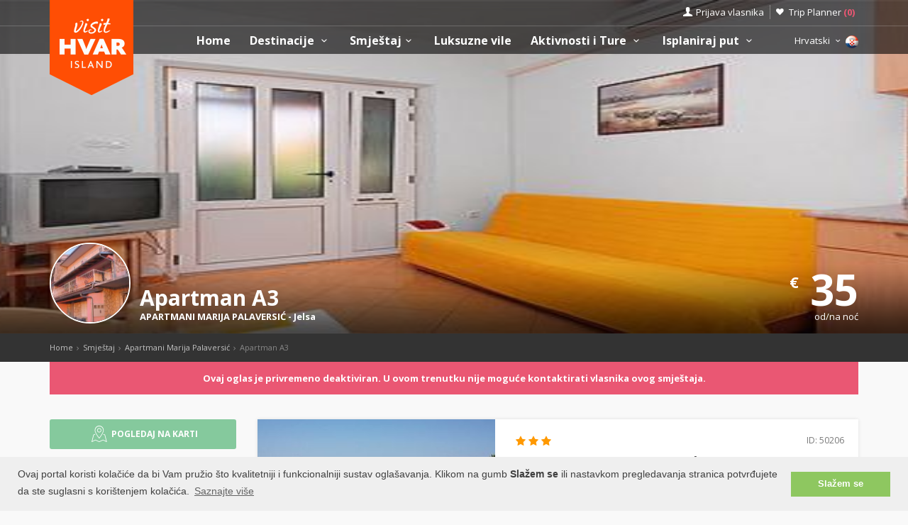

--- FILE ---
content_type: text/html; charset=UTF-8
request_url: https://www.otok-hvar.hr/apartmani-marija-palaversic-jelsa/10586
body_size: 28679
content:
<!DOCTYPE html>
<!--[if IE 8]><html class="ie ie8"> <![endif]-->
<!--[if IE 9]><html class="ie ie9"> <![endif]-->
<!--[if gt IE 9]><!-->
<html lang="hr">
<!--<![endif]-->
<head>
	<!-- Google tag (gtag.js) -->
<script async src="https://www.googletagmanager.com/gtag/js?id=G-QJ9V4KHVVG"></script>
<script>
window.dataLayer = window.dataLayer || [];
function gtag(){dataLayer.push(arguments);}
gtag('js', new Date());

gtag('config', 'G-QJ9V4KHVVG');
</script>	<script>var clicky_site_ids = clicky_site_ids || []; clicky_site_ids.push(66485018);</script>
<script async src="//static.getclicky.com/js"></script>	<meta charset="utf-8">
	<meta http-equiv="X-UA-Compatible" content="IE=edge">
	<meta name="viewport" content="width=device-width, initial-scale=1">
	<title>Apartmani Marija Palaversić | Jelsa | Apartman A3</title>
	<meta name="description" content="Direktan kontakt | Bez provizije | Garantirano najniže cijene! Apartmani Palaversić, Jelsa na otoku Hvaru pravo su mjesto za vaš odmor. Uživajte u moru,">
	<meta name="keywords" content="Accommodation, Hvar, croatia, visit Hvar, apartments, villas, hotels, visit Croatia, Hrvatska, Kroatien, Croazia, apartmani, smještaj, rentals, vacation, sea, beach,cheap, grad Hvar, Jelsa, Stari Grad">
	<meta name="author" content="Asker">
	<meta name="twitter:card" content="summary_large_image">
	<meta property="og:site_name" content="www.otok-hvar.hr">
	<meta property="og:title" content="Apartmani Marija Palaversić | Jelsa | Apartman A3">
	<meta property="og:description" content="Direktan kontakt | Bez provizije | Garantirano najniže cijene! Apartmani Palaversić, Jelsa na otoku Hvaru pravo su mjesto za vaš odmor. Uživajte u moru,">
	<meta property="og:image" content="https://www.visit-croatia.hr/photos/apartments/hvar/thumbs/1308352081_big.jpg">
	<meta property="og:url" content="https://www.otok-hvar.hr/apartmani-marija-palaversic-jelsa/10586"/>
	<script type="text/javascript"  src="https://www.otok-hvar.hr/js/jquery-3.2.1.min.js" ></script>
	<script src="https://www.otok-hvar.hr/js/jquery-migrate-1.4.1.min.js"></script>
	<script src="https://www.otok-hvar.hr/js/common_scripts_min.js"></script>
	<link rel="canonical" href="https://www.otok-hvar.hr/apartmani-marija-palaversic-jelsa/10586"/>
	<link href="https://www.otok-hvar.hr/css/app.css" rel="stylesheet" media="screen">
	<!-- Favicons-->
    <link rel="shortcut icon" href="https://www.otok-hvar.hr/img/favicon.ico" type="image/x-icon">
    <link rel="apple-touch-icon" type="image/x-icon" href="https://www.otok-hvar.hr/img/apple-touch-icon-57x57-precomposed.png">
    <link rel="apple-touch-icon" type="image/x-icon" sizes="72x72" href="https://www.otok-hvar.hr/img/apple-touch-icon-72x72-precomposed.png">
    <link rel="apple-touch-icon" type="image/x-icon" sizes="114x114" href="https://www.otok-hvar.hr/img/apple-touch-icon-114x114-precomposed.png">
    <link rel="apple-touch-icon" type="image/x-icon" sizes="144x144" href="https://www.otok-hvar.hr/img/apple-touch-icon-144x144-precomposed.png">


	<!-- Fonts -->
	<link href='https://fonts.googleapis.com/css?family=Open+Sans:400,300italic,800,700,600,300|Open+Sans+Condensed:300&subset=latin-ext,latin' rel='stylesheet' type='text/css'>
	<link href='https://fonts.googleapis.com/css?family=Gochi+Hand' rel='stylesheet' type='text/css'>
	<link href='https://fonts.googleapis.com/css?family=Lato:300,400&subset=latin-ext,latin' rel='stylesheet' type='text/css'>

		
	  <link href="https://www.otok-hvar.hr/css/skins/square/grey.css" rel="stylesheet">
  <link href="https://www.otok-hvar.hr/css/date_time_picker.css" rel="stylesheet">
  <link rel="stylesheet" href="https://www.otok-hvar.hr/css/jquery-ui_kalendar.css">
   <link rel="stylesheet" href="https://www.otok-hvar.hr/css/jquery-ui.theme.css">
   <meta name="csrf-token" content="cNpHvUv0uemqUdgFvvCyb9KUi0qgK022ArLiGpre" />
   <script type="text/javascript" src="//s7.addthis.com/js/300/addthis_widget.js#async=1&pubid=ra-4d943cef59f6451e" async="async"></script>
  


	<!-- HTML5 shim and Respond.js for IE8 support of HTML5 elements and media queries -->
	<!-- WARNING: Respond.js doesn't work if you view the page via file:// -->
	<!--[if lt IE 9]>
		<script src="https://oss.maxcdn.com/html5shiv/3.7.2/html5shiv.min.js"></script>
		<script src="https://oss.maxcdn.com/respond/1.4.2/respond.min.js"></script>
	<![endif]-->
	<link rel="stylesheet" type="text/css" href="//cdnjs.cloudflare.com/ajax/libs/cookieconsent2/3.0.3/cookieconsent.min.css" />
	<script defere src="//cdnjs.cloudflare.com/ajax/libs/cookieconsent2/3.0.3/cookieconsent.min.js"></script>
	<script>
	window.addEventListener("load", function(){
	window.cookieconsent.initialise({
	"palette": {
		"popup": {
		"background": "#efefef",
		"text": "#404040"
		},
		"button": {
		"background": "#8ec760",
		"text": "#ffffff"
		}
	},
	"content": {
		"message": "Ovaj portal koristi kolačiće da bi Vam pružio što kvalitetniji i funkcionalniji sustav oglašavanja. Klikom na gumb <b>Slažem se</b> ili nastavkom pregledavanja stranica potvrđujete da ste suglasni s korištenjem kolačića.",
		"dismiss": "Slažem se",
		"link": "Saznajte više",
		"href": "https://www.otok-hvar.hr/pravilnik-o-privatnosti.php"
	}
	})});
	</script>
</head>

<body>
	<!--[if lte IE 8]>
    <p class="chromeframe">You are using an <strong>outdated</strong> browser. Please <a href="http://browsehappy.com/">upgrade your browser</a>.</p>
<![endif]-->

 <div id="preloader">
        <div class="sk-spinner sk-spinner-wave">
            <div class="sk-rect1"></div>
            <div class="sk-rect2"></div>
            <div class="sk-rect3"></div>
            <div class="sk-rect4"></div>
            <div class="sk-rect5"></div>
        </div>
</div>
    <!-- End Preload -->

    <div class="layer"></div>
    <!-- Mobile menu overlay mask -->
	<header>
    <div id="top_line">
        <div class="container">
            <div class="row">
                <div class="col-md-6 col-sm-6 col-xs-6"></div>

                <div class="col-md-6 col-sm-6 col-xs-6">
                    <ul id="top_links">
                        <li>
                            <div class="dropdown dropdown-access">
                                <a href="#" class="dropdown-toggle" data-toggle="dropdown" id="access_link">Prijava vlasnika</a>
                                <div class="dropdown-menu">
                                     <div class="padd-bottom-10 text-center greymiddle">
                                            Prijava samo za vlasnike smještaja 
                                     </div>
                                    <a target="_blank" href="https://www.visit-hvar.com/vlasnik/login">
                                        <input type="submit" name="" value="Registrirani korisnici" id="Sign_in" class="button_drop">
                                    </a>
                                        </br>
                                    <a target="_blank" href="https://www.visit-hvar.com/vlasnik/register">
                                        <input type="submit" name="" value="Novi korisnici" id="Sign_up" class="button_drop outline">
                                    </a>
                                    <div class="padd-top-15 text-center bold">
                                        <a id="forgot_pw" target="_blank" href="https://www.otok-hvar.hr/cjenik.php">
                                            Cjenik oglašavanja 
                                        </a>
                                    </div>
                                </div>
                            </div><!-- End Dropdown access -->
                        </li>
                        <li>
                            <a href="https://www.otok-hvar.hr/trip-planner" id="wishlist_link">Trip Planner 
                                <span class="bold redfont">
                                    (<span id="wishlist-counter">0</span>)
                                </span>
                            </a>
                        </li>
                    </ul>
                </div>
            </div><!-- End row -->
        </div><!-- End container-->
    </div><!-- End top line-->
            <div class="container">
                <div class="row">
                    <div class="col-md-2 col-sm-2 col-xs-2">
                        <div id="logo">
                            <a href="https://www.otok-hvar.hr"><img src="https://www.otok-hvar.hr/img/visit-hvar-logo.png" width="118" height="134" alt="Visit Hvar" data-retina="true" class="logo_normal"></a>
                            <a href="https://www.otok-hvar.hr"><img src="https://www.otok-hvar.hr/img/visit-hvar-logo-small.png" width="118" height="76" alt="Visit Hvar" data-retina="true" class="logo_sticky"></a>
                        </div>
                    </div>
                    <nav class="col-md-10 col-sm-10 col-xs-10">
                            <a class="cmn-toggle-switch cmn-toggle-switch__htx open_close" href="javascript:void(0);"><span>Menu mobile</span></a>
                            <div class="main-menu">
                                <div id="header_menu">
                                    <img src="https://www.otok-hvar.hr/img/visit-hvar-logo-small.png"  width="118" height="76" alt="Visit Hvar" data-retina="true">
                                </div>
                                <a href="#" class="open_close" id="close_in"><i class="icon_set_1_icon-77"></i></a>
                                <ul>
                                    <li class="submenu">
                                       <a href="https://www.otok-hvar.hr" class="show-submenu">Home</a>
                                    </li>
                                   
                                    <li class="submenu">
                                        <a href="javascript:void(0);" class="show-submenu">Destinacije <i class="icon-down-open-mini"></i></a>
                                        <ul> 
                                              <li class="submenu ">
                                                    <a href="https://www.otok-hvar.hr/destinations" class="show-submenu">Sve Destinacije</a>
                                             </li>
                                             
                                                                                    <li  class="dropdown-toggle" data-toggle="dropdown" role="button" aria-expanded="false" >
                                                <a href="https://www.otok-hvar.hr/destinations/hvar/hvar"  class="dropdown-toggle" data-toggle="dropdown" role="button" aria-expanded="false" >Grad Hvar  <i class="icon-right-open-mini"></i> </a>
                                                                                                     <ul class="dropdown-menu" role="menu">
                                                         <li><a href="https://www.otok-hvar.hr/destinations/hvar/hvar">Grad Hvar</a></li>
                                                                                                             <li><a href="https://www.otok-hvar.hr/destinations/hvar/galesnik">Otok Galešnik</a></li>
                                                                                                             <li><a href="https://www.otok-hvar.hr/destinations/hvar/jerolim">Otok Jerolim</a></li>
                                                                                                             <li><a href="https://www.otok-hvar.hr/destinations/hvar/stipanska">Stipanska</a></li>
                                                                                                             <li><a href="https://www.otok-hvar.hr/destinations/hvar/zdrilca">Ždrilca</a></li>
                                                                                                             <li><a href="https://www.otok-hvar.hr/destinations/hvar/palmizana">Palmižana</a></li>
                                                                                                             <li><a href="https://www.otok-hvar.hr/destinations/hvar/vlaka">Uvala Vlaka</a></li>
                                                                                                             <li><a href="https://www.otok-hvar.hr/destinations/hvar/pokonjidol">Uvala Pokonji Dol</a></li>
                                                                                                             <li><a href="https://www.otok-hvar.hr/destinations/hvar/vodnjak">Otok Vodnjak</a></li>
                                                                                                             <li><a href="https://www.otok-hvar.hr/destinations/hvar/mekicevica">Uvala Mekićevica</a></li>
                                                                                                             <li><a href="https://www.otok-hvar.hr/destinations/hvar/dubovica">Uvala Dubovica</a></li>
                                                                                                             <li><a href="https://www.otok-hvar.hr/destinations/hvar/piscena">Uvala Pišćena</a></li>
                                                                                                             <li><a href="https://www.otok-hvar.hr/destinations/hvar/pribinja">Uvala Pribinja</a></li>
                                                                                                             <li><a href="https://www.otok-hvar.hr/destinations/hvar/malagarska">Uvala Mala Garška</a></li>
                                                                                                             <li><a href="https://www.otok-hvar.hr/destinations/hvar/velagarska">Uvala Vela Garška</a></li>
                                                                                                             <li><a href="https://www.otok-hvar.hr/destinations/hvar/pelegrin">Rt Pelegrin</a></li>
                                                                                                             <li><a href="https://www.otok-hvar.hr/destinations/hvar/parja">Uvala Parja</a></li>
                                                                                                             <li><a href="https://www.otok-hvar.hr/destinations/hvar/vira">Uvala Vira</a></li>
                                                                                                          </ul>
                                                                                            </li>
                                                                                    <li  class="dropdown-toggle" data-toggle="dropdown" role="button" aria-expanded="false" >
                                                <a href="https://www.otok-hvar.hr/destinations/jelsa/jelsa"  class="dropdown-toggle" data-toggle="dropdown" role="button" aria-expanded="false" >Jelsa  <i class="icon-right-open-mini"></i> </a>
                                                                                                     <ul class="dropdown-menu" role="menu">
                                                         <li><a href="https://www.otok-hvar.hr/destinations/jelsa/jelsa">Jelsa</a></li>
                                                                                                             <li><a href="https://www.otok-hvar.hr/destinations/jelsa/grebisce">Uvala Grebišće</a></li>
                                                                                                             <li><a href="https://www.otok-hvar.hr/destinations/jelsa/mina">Uvala Mina</a></li>
                                                                                                             <li><a href="https://www.otok-hvar.hr/destinations/jelsa/vitarnja">Uvala Vitarnja</a></li>
                                                                                                             <li><a href="https://www.otok-hvar.hr/destinations/jelsa/zencisca">Uvala Zenčišća</a></li>
                                                                                                             <li><a href="https://www.otok-hvar.hr/destinations/jelsa/crikvica">Uvala Crikvica</a></li>
                                                                                                             <li><a href="https://www.otok-hvar.hr/destinations/jelsa/prapatna">Uvala Prapatna</a></li>
                                                                                                          </ul>
                                                                                            </li>
                                                                                    <li  class="dropdown-toggle" data-toggle="dropdown" role="button" aria-expanded="false" >
                                                <a href="https://www.otok-hvar.hr/destinations/starigrad/starigrad"  class="dropdown-toggle" data-toggle="dropdown" role="button" aria-expanded="false" >Stari Grad  <i class="icon-right-open-mini"></i> </a>
                                                                                                     <ul class="dropdown-menu" role="menu">
                                                         <li><a href="https://www.otok-hvar.hr/destinations/starigrad/starigrad">Stari Grad</a></li>
                                                                                                             <li><a href="https://www.otok-hvar.hr/destinations/starigrad/rudine">Rudine</a></li>
                                                                                                             <li><a href="https://www.otok-hvar.hr/destinations/starigrad/starigradzavala">Uvala Zavala</a></li>
                                                                                                             <li><a href="https://www.otok-hvar.hr/destinations/starigrad/zukova">Uvala Žukova</a></li>
                                                                                                             <li><a href="https://www.otok-hvar.hr/destinations/starigrad/maslinica">Uvala Maslinica</a></li>
                                                                                                          </ul>
                                                                                            </li>
                                                                                    <li  class="dropdown-toggle" data-toggle="dropdown" role="button" aria-expanded="false" >
                                                <a href="https://www.otok-hvar.hr/destinations/vrboska/vrboska"  class="dropdown-toggle" data-toggle="dropdown" role="button" aria-expanded="false" >Vrboska  <i class="icon-right-open-mini"></i> </a>
                                                                                                     <ul class="dropdown-menu" role="menu">
                                                         <li><a href="https://www.otok-hvar.hr/destinations/vrboska/vrboska">Vrboska</a></li>
                                                                                                             <li><a href="https://www.otok-hvar.hr/destinations/vrboska/soline">Soline</a></li>
                                                                                                             <li><a href="https://www.otok-hvar.hr/destinations/vrboska/zecevo">Otok Zečevo</a></li>
                                                                                                          </ul>
                                                                                            </li>
                                                                                    <li  class="dropdown-toggle" data-toggle="dropdown" role="button" aria-expanded="false" >
                                                <a href="https://www.otok-hvar.hr/destinations/sucuraj/sucuraj"  class="dropdown-toggle" data-toggle="dropdown" role="button" aria-expanded="false" >Sućuraj  <i class="icon-right-open-mini"></i> </a>
                                                                                                     <ul class="dropdown-menu" role="menu">
                                                         <li><a href="https://www.otok-hvar.hr/destinations/sucuraj/sucuraj">Sućuraj</a></li>
                                                                                                             <li><a href="https://www.otok-hvar.hr/destinations/sucuraj/mlaska">Uvala Mlaska</a></li>
                                                                                                             <li><a href="https://www.otok-hvar.hr/destinations/sucuraj/perna">Uvala Perna</a></li>
                                                                                                             <li><a href="https://www.otok-hvar.hr/destinations/sucuraj/mrtinovik">Uvala Mrtinovik</a></li>
                                                                                                          </ul>
                                                                                            </li>
                                                                                    <li  class="dropdown-toggle" data-toggle="dropdown" role="button" aria-expanded="false" >
                                                <a href="https://www.otok-hvar.hr/destinations/gdinj/gdinj"  class="dropdown-toggle" data-toggle="dropdown" role="button" aria-expanded="false" >Gdinj  <i class="icon-right-open-mini"></i> </a>
                                                                                                     <ul class="dropdown-menu" role="menu">
                                                         <li><a href="https://www.otok-hvar.hr/destinations/gdinj/gdinj">Gdinj</a></li>
                                                                                                             <li><a href="https://www.otok-hvar.hr/destinations/gdinj/pokrivenik">Pokrivenik</a></li>
                                                                                                             <li><a href="https://www.otok-hvar.hr/destinations/gdinj/zaraca">Uvala Zaraća</a></li>
                                                                                                             <li><a href="https://www.otok-hvar.hr/destinations/gdinj/pobij">Uvala Pobij</a></li>
                                                                                                             <li><a href="https://www.otok-hvar.hr/destinations/gdinj/pakomina">Uvala Pakomina</a></li>
                                                                                                             <li><a href="https://www.otok-hvar.hr/destinations/gdinj/virak">Uvala Virak</a></li>
                                                                                                             <li><a href="https://www.otok-hvar.hr/destinations/gdinj/medvidina">Uvala Medvidina</a></li>
                                                                                                             <li><a href="https://www.otok-hvar.hr/destinations/gdinj/skozanje">Uvala Skozanje</a></li>
                                                                                                             <li><a href="https://www.otok-hvar.hr/destinations/gdinj/lucica">Uvala Lučica</a></li>
                                                                                                             <li><a href="https://www.otok-hvar.hr/destinations/gdinj/soca">Uvala Soca</a></li>
                                                                                                             <li><a href="https://www.otok-hvar.hr/destinations/gdinj/torac">Uvala Torac</a></li>
                                                                                                             <li><a href="https://www.otok-hvar.hr/destinations/gdinj/tvrdnidolac">Uvala Tvrdni Dolac</a></li>
                                                                                                             <li><a href="https://www.otok-hvar.hr/destinations/gdinj/rapak">Uvala Rapak</a></li>
                                                                                                             <li><a href="https://www.otok-hvar.hr/destinations/gdinj/veprinova">Uvala Veprinova</a></li>
                                                                                                             <li><a href="https://www.otok-hvar.hr/destinations/gdinj/kozija">Uvala Kožija</a></li>
                                                                                                             <li><a href="https://www.otok-hvar.hr/destinations/gdinj/smrska">Uvala Smrska</a></li>
                                                                                                             <li><a href="https://www.otok-hvar.hr/destinations/gdinj/srhovdolac">Uvala Srhov Dolac</a></li>
                                                                                                             <li><a href="https://www.otok-hvar.hr/destinations/gdinj/jedra">Uvala Jedra</a></li>
                                                                                                          </ul>
                                                                                            </li>
                                                                                    <li  class="dropdown-toggle" data-toggle="dropdown" role="button" aria-expanded="false" >
                                                <a href="https://www.otok-hvar.hr/destinations/zavala/zavala"  class="dropdown-toggle" data-toggle="dropdown" role="button" aria-expanded="false" >Zavala  <i class="icon-right-open-mini"></i> </a>
                                                                                                     <ul class="dropdown-menu" role="menu">
                                                         <li><a href="https://www.otok-hvar.hr/destinations/zavala/zavala">Zavala</a></li>
                                                                                                             <li><a href="https://www.otok-hvar.hr/destinations/zavala/gromindolac">Gromin Dolac</a></li>
                                                                                                          </ul>
                                                                                            </li>
                                                                                    <li >
                                                <a href="https://www.otok-hvar.hr/destinations/ivandolac/ivandolac" >Ivan Dolac </a>
                                                                                            </li>
                                                                                    <li  class="dropdown-toggle" data-toggle="dropdown" role="button" aria-expanded="false" >
                                                <a href="https://www.otok-hvar.hr/destinations/svetanedjelja/svetanedjelja"  class="dropdown-toggle" data-toggle="dropdown" role="button" aria-expanded="false" >Sveta Nedjelja  <i class="icon-right-open-mini"></i> </a>
                                                                                                     <ul class="dropdown-menu" role="menu">
                                                         <li><a href="https://www.otok-hvar.hr/destinations/svetanedjelja/svetanedjelja">Sveta Nedjelja</a></li>
                                                                                                             <li><a href="https://www.otok-hvar.hr/destinations/svetanedjelja/bojanicbad">Bojanić Bad</a></li>
                                                                                                             <li><a href="https://www.otok-hvar.hr/destinations/svetanedjelja/nedjeljajagodna">Uvala Jagodna</a></li>
                                                                                                             <li><a href="https://www.otok-hvar.hr/destinations/svetanedjelja/lucisca">Uvala Lučišća</a></li>
                                                                                                          </ul>
                                                                                            </li>
                                                                                    <li >
                                                <a href="https://www.otok-hvar.hr/destinations/zarace/zarace" >Zaraće </a>
                                                                                            </li>
                                                                                    <li  class="dropdown-toggle" data-toggle="dropdown" role="button" aria-expanded="false" >
                                                <a href="https://www.otok-hvar.hr/destinations/brusje/brusje"  class="dropdown-toggle" data-toggle="dropdown" role="button" aria-expanded="false" >Brusje  <i class="icon-right-open-mini"></i> </a>
                                                                                                     <ul class="dropdown-menu" role="menu">
                                                         <li><a href="https://www.otok-hvar.hr/destinations/brusje/brusje">Brusje</a></li>
                                                                                                             <li><a href="https://www.otok-hvar.hr/destinations/brusje/jagodna">Uvala Jagodna</a></li>
                                                                                                             <li><a href="https://www.otok-hvar.hr/destinations/brusje/lozna">Uvala Lozna</a></li>
                                                                                                             <li><a href="https://www.otok-hvar.hr/destinations/brusje/stiniva">Uvala Stiniva</a></li>
                                                                                                             <li><a href="https://www.otok-hvar.hr/destinations/brusje/sviracina">Uvala Sviračina</a></li>
                                                                                                             <li><a href="https://www.otok-hvar.hr/destinations/brusje/zastupac">Uvala Zastupac</a></li>
                                                                                                          </ul>
                                                                                            </li>
                                                                                    <li >
                                                <a href="https://www.otok-hvar.hr/destinations/milna-hvar/milna-hvar" >Milna </a>
                                                                                            </li>
                                                                                    <li  class="dropdown-toggle" data-toggle="dropdown" role="button" aria-expanded="false" >
                                                <a href="https://www.otok-hvar.hr/destinations/basina/basina"  class="dropdown-toggle" data-toggle="dropdown" role="button" aria-expanded="false" >Basina  <i class="icon-right-open-mini"></i> </a>
                                                                                                     <ul class="dropdown-menu" role="menu">
                                                         <li><a href="https://www.otok-hvar.hr/destinations/basina/basina">Basina</a></li>
                                                                                                             <li><a href="https://www.otok-hvar.hr/destinations/basina/mudridolac">Uvala Mudri Dolac</a></li>
                                                                                                          </ul>
                                                                                            </li>
                                                                                    <li  class="dropdown-toggle" data-toggle="dropdown" role="button" aria-expanded="false" >
                                                <a href="https://www.otok-hvar.hr/destinations/bogomolje/bogomolje"  class="dropdown-toggle" data-toggle="dropdown" role="button" aria-expanded="false" >Bogomolje  <i class="icon-right-open-mini"></i> </a>
                                                                                                     <ul class="dropdown-menu" role="menu">
                                                         <li><a href="https://www.otok-hvar.hr/destinations/bogomolje/bogomolje">Bogomolje</a></li>
                                                                                                             <li><a href="https://www.otok-hvar.hr/destinations/bogomolje/bristova">Uvala Bristova</a></li>
                                                                                                             <li><a href="https://www.otok-hvar.hr/destinations/bogomolje/solotisa">Uvala Solotiša</a></li>
                                                                                                             <li><a href="https://www.otok-hvar.hr/destinations/bogomolje/bogomoljezavala">Uvala Zavala</a></li>
                                                                                                             <li><a href="https://www.otok-hvar.hr/destinations/bogomolje/pelinovik">Uvala Pelinovik</a></li>
                                                                                                             <li><a href="https://www.otok-hvar.hr/destinations/bogomolje/pelinovik-mali">Uvala Pelinovik mali</a></li>
                                                                                                             <li><a href="https://www.otok-hvar.hr/destinations/bogomolje/smokvina">Uvala Smokvina</a></li>
                                                                                                          </ul>
                                                                                            </li>
                                                                                    <li  class="dropdown-toggle" data-toggle="dropdown" role="button" aria-expanded="false" >
                                                <a href="https://www.otok-hvar.hr/destinations/zastrazisce/zastrazisce"  class="dropdown-toggle" data-toggle="dropdown" role="button" aria-expanded="false" >Zastražišće  <i class="icon-right-open-mini"></i> </a>
                                                                                                     <ul class="dropdown-menu" role="menu">
                                                         <li><a href="https://www.otok-hvar.hr/destinations/zastrazisce/zastrazisce">Zastražišće</a></li>
                                                                                                             <li><a href="https://www.otok-hvar.hr/destinations/zastrazisce/uvala-milna">Uvala Milna</a></li>
                                                                                                             <li><a href="https://www.otok-hvar.hr/destinations/zastrazisce/velastiniva">Uvala Vela Stiniva</a></li>
                                                                                                             <li><a href="https://www.otok-hvar.hr/destinations/zastrazisce/dubac">Uvala Dubac</a></li>
                                                                                                             <li><a href="https://www.otok-hvar.hr/destinations/zastrazisce/stanimir">Uvala Stanimir</a></li>
                                                                                                          </ul>
                                                                                            </li>
                                                                                    <li >
                                                <a href="https://www.otok-hvar.hr/destinations/pitve/pitve" >Pitve </a>
                                                                                            </li>
                                                                                    <li  class="dropdown-toggle" data-toggle="dropdown" role="button" aria-expanded="false" >
                                                <a href="https://www.otok-hvar.hr/destinations/vrbanj/vrbanj"  class="dropdown-toggle" data-toggle="dropdown" role="button" aria-expanded="false" >Vrbanj  <i class="icon-right-open-mini"></i> </a>
                                                                                                     <ul class="dropdown-menu" role="menu">
                                                         <li><a href="https://www.otok-hvar.hr/destinations/vrbanj/vrbanj">Vrbanj</a></li>
                                                                                                             <li><a href="https://www.otok-hvar.hr/destinations/vrbanj/borovavrbanj">Uvala Borova</a></li>
                                                                                                          </ul>
                                                                                            </li>
                                                                                    <li  class="dropdown-toggle" data-toggle="dropdown" role="button" aria-expanded="false" >
                                                <a href="https://www.otok-hvar.hr/destinations/scedro/scedro"  class="dropdown-toggle" data-toggle="dropdown" role="button" aria-expanded="false" >Otok Šćedro  <i class="icon-right-open-mini"></i> </a>
                                                                                                     <ul class="dropdown-menu" role="menu">
                                                         <li><a href="https://www.otok-hvar.hr/destinations/scedro/scedro">Otok Šćedro</a></li>
                                                                                                             <li><a href="https://www.otok-hvar.hr/destinations/scedro/borovalucica">Uvala Borova Lučica</a></li>
                                                                                                             <li><a href="https://www.otok-hvar.hr/destinations/scedro/veliporat">Uvala  Veli porat</a></li>
                                                                                                             <li><a href="https://www.otok-hvar.hr/destinations/scedro/mostir">Uvala Mostir</a></li>
                                                                                                             <li><a href="https://www.otok-hvar.hr/destinations/scedro/porterusa">Uvala Porteruša</a></li>
                                                                                                          </ul>
                                                                                            </li>
                                                                                    <li  class="dropdown-toggle" data-toggle="dropdown" role="button" aria-expanded="false" >
                                                <a href="https://www.otok-hvar.hr/destinations/poljica/poljica"  class="dropdown-toggle" data-toggle="dropdown" role="button" aria-expanded="false" >Poljica  <i class="icon-right-open-mini"></i> </a>
                                                                                                     <ul class="dropdown-menu" role="menu">
                                                         <li><a href="https://www.otok-hvar.hr/destinations/poljica/poljica">Poljica</a></li>
                                                                                                             <li><a href="https://www.otok-hvar.hr/destinations/poljica/malastiniva">Uvala Mala Stiniva</a></li>
                                                                                                             <li><a href="https://www.otok-hvar.hr/destinations/poljica/zecija">Uvala Zečija</a></li>
                                                                                                          </ul>
                                                                                            </li>
                                                                                    <li >
                                                <a href="https://www.otok-hvar.hr/destinations/humac/humac" >Humac </a>
                                                                                            </li>
                                                                                    <li  class="dropdown-toggle" data-toggle="dropdown" role="button" aria-expanded="false" >
                                                <a href="https://www.otok-hvar.hr/destinations/velograblje/velograblje"  class="dropdown-toggle" data-toggle="dropdown" role="button" aria-expanded="false" >Velo Grablje  <i class="icon-right-open-mini"></i> </a>
                                                                                                     <ul class="dropdown-menu" role="menu">
                                                         <li><a href="https://www.otok-hvar.hr/destinations/velograblje/velograblje">Velo Grablje</a></li>
                                                                                                             <li><a href="https://www.otok-hvar.hr/destinations/velograblje/malograblje">Malo Grablje</a></li>
                                                                                                          </ul>
                                                                                            </li>
                                                                                    <li >
                                                <a href="https://www.otok-hvar.hr/destinations/vrisnik/vrisnik" >Vrisnik </a>
                                                                                            </li>
                                                                                    <li >
                                                <a href="https://www.otok-hvar.hr/destinations/svirce/svirce" >Svirče </a>
                                                                                            </li>
                                                                                    <li >
                                                <a href="https://www.otok-hvar.hr/destinations/dol-hvar/dol-hvar" >Dol </a>
                                                                                            </li>
                                                                                    <li >
                                                <a href="https://www.otok-hvar.hr/destinations/selca-hvar/selca-hvar" >Selca </a>
                                                                                            </li>
                                                                                </ul>
                                    </li>
                                     <li class="submenu">
                                        <a href="javascript:void(0);" class="show-submenu">Smještaj<i class="icon-down-open-mini"></i></a>
                                        <ul>
                                            <li class="submenu ">
                                                <a href="https://www.otok-hvar.hr/search.php" class="show-submenu">Sav smještaj</a>
                                            </li>
                                            <li><a href="https://www.otok-hvar.hr/list.php?list=Last">Last minute</a></li>
                                            <li><a href="https://www.otok-hvar.hr/list.php?list=First">First minute</a></li>
                                            <li class="dropdown-toggle" data-toggle="dropdown" role="button" aria-expanded="false">
                                                <a href="#" class="dropdown-toggle" data-toggle="dropdown" role="button" aria-expanded="false">Traži po tipu <i class="icon-right-open-mini"></i></a>
                                                <ul class="dropdown-menu" role="menu">
                                                      <li>
                                                            <a href="https://www.otok-hvar.hr/search.php?filters=1&private=1">Privatni smještaj</a>
                                                       </li>
                                                       <li>
                                                            <a href="https://www.otok-hvar.hr/search.php?filters=1&hotel=1">Hotelski smještaj</a>
                                                       </li>
                                                       <li>
                                                            <a href="https://www.otok-hvar.hr/search.php?filters=1&hostel=1">Smještaj u Hostelu</a>
                                                       </li>
                                                 </ul>
                                            </li>
                                            <li class="dropdown-toggle" data-toggle="dropdown" role="button" aria-expanded="false">
                                                <a href="#" class="dropdown-toggle" data-toggle="dropdown" role="button" aria-expanded="false">Traži po destinacijama <i class="icon-right-open-mini"></i></a>
                                                <ul>
                                                                                                            <li class="dropdown-toggle" data-toggle="dropdown" role="button" aria-expanded="false">
                                                            <a href="https://www.otok-hvar.hr/search.php?destination=1" class="dropdown-toggle" data-toggle="dropdown" role="button" aria-expanded="false">Grad Hvar  <i class="icon-right-open-mini"></i></a>
                                                                 <ul class="dropdown-menu" role="menu">
                                                                    <li><a href="https://www.otok-hvar.hr/search.php?destination=1">Grad Hvar</a></li>
                                                                                                                                                                                                                                <li><a href="https://www.otok-hvar.hr/search.php?destination=25">Otok Galešnik</a></li>
                                                                                                                                                        <li><a href="https://www.otok-hvar.hr/search.php?destination=26">Otok Jerolim</a></li>
                                                                                                                                                        <li><a href="https://www.otok-hvar.hr/search.php?destination=27">Stipanska</a></li>
                                                                                                                                                        <li><a href="https://www.otok-hvar.hr/search.php?destination=28">Ždrilca</a></li>
                                                                                                                                                        <li><a href="https://www.otok-hvar.hr/search.php?destination=29">Palmižana</a></li>
                                                                                                                                                        <li><a href="https://www.otok-hvar.hr/search.php?destination=30">Uvala Vlaka</a></li>
                                                                                                                                                        <li><a href="https://www.otok-hvar.hr/search.php?destination=31">Uvala Pokonji Dol</a></li>
                                                                                                                                                        <li><a href="https://www.otok-hvar.hr/search.php?destination=108">Otok Vodnjak</a></li>
                                                                                                                                                        <li><a href="https://www.otok-hvar.hr/search.php?destination=32">Uvala Mekićevica</a></li>
                                                                                                                                                        <li><a href="https://www.otok-hvar.hr/search.php?destination=33">Uvala Dubovica</a></li>
                                                                                                                                                        <li><a href="https://www.otok-hvar.hr/search.php?destination=34">Uvala Pišćena</a></li>
                                                                                                                                                        <li><a href="https://www.otok-hvar.hr/search.php?destination=124">Uvala Pribinja</a></li>
                                                                                                                                                        <li><a href="https://www.otok-hvar.hr/search.php?destination=35">Uvala Mala Garška</a></li>
                                                                                                                                                        <li><a href="https://www.otok-hvar.hr/search.php?destination=36">Uvala Vela Garška</a></li>
                                                                                                                                                        <li><a href="https://www.otok-hvar.hr/search.php?destination=37">Rt Pelegrin</a></li>
                                                                                                                                                        <li><a href="https://www.otok-hvar.hr/search.php?destination=38">Uvala Parja</a></li>
                                                                                                                                                        <li><a href="https://www.otok-hvar.hr/search.php?destination=39">Uvala Vira</a></li>
                                                                                                                                                                                                                     </ul>
                                                            
                                                        </li>
                                                                                                            <li class="dropdown-toggle" data-toggle="dropdown" role="button" aria-expanded="false">
                                                            <a href="https://www.otok-hvar.hr/search.php?destination=2" class="dropdown-toggle" data-toggle="dropdown" role="button" aria-expanded="false">Jelsa  <i class="icon-right-open-mini"></i></a>
                                                                 <ul class="dropdown-menu" role="menu">
                                                                    <li><a href="https://www.otok-hvar.hr/search.php?destination=2">Jelsa</a></li>
                                                                                                                                                                                                                                <li><a href="https://www.otok-hvar.hr/search.php?destination=41">Uvala Grebišće</a></li>
                                                                                                                                                        <li><a href="https://www.otok-hvar.hr/search.php?destination=40">Uvala Mina</a></li>
                                                                                                                                                        <li><a href="https://www.otok-hvar.hr/search.php?destination=119">Uvala Vitarnja</a></li>
                                                                                                                                                        <li><a href="https://www.otok-hvar.hr/search.php?destination=42">Uvala Zenčišća</a></li>
                                                                                                                                                        <li><a href="https://www.otok-hvar.hr/search.php?destination=43">Uvala Crikvica</a></li>
                                                                                                                                                        <li><a href="https://www.otok-hvar.hr/search.php?destination=44">Uvala Prapatna</a></li>
                                                                                                                                                                                                                     </ul>
                                                            
                                                        </li>
                                                                                                            <li class="dropdown-toggle" data-toggle="dropdown" role="button" aria-expanded="false">
                                                            <a href="https://www.otok-hvar.hr/search.php?destination=3" class="dropdown-toggle" data-toggle="dropdown" role="button" aria-expanded="false">Stari Grad  <i class="icon-right-open-mini"></i></a>
                                                                 <ul class="dropdown-menu" role="menu">
                                                                    <li><a href="https://www.otok-hvar.hr/search.php?destination=3">Stari Grad</a></li>
                                                                                                                                                                                                                                <li><a href="https://www.otok-hvar.hr/search.php?destination=127">Rudine</a></li>
                                                                                                                                                        <li><a href="https://www.otok-hvar.hr/search.php?destination=46">Uvala Zavala</a></li>
                                                                                                                                                        <li><a href="https://www.otok-hvar.hr/search.php?destination=47">Uvala Žukova</a></li>
                                                                                                                                                        <li><a href="https://www.otok-hvar.hr/search.php?destination=45">Uvala Maslinica</a></li>
                                                                                                                                                                                                                     </ul>
                                                            
                                                        </li>
                                                                                                            <li class="dropdown-toggle" data-toggle="dropdown" role="button" aria-expanded="false">
                                                            <a href="https://www.otok-hvar.hr/search.php?destination=4" class="dropdown-toggle" data-toggle="dropdown" role="button" aria-expanded="false">Vrboska  <i class="icon-right-open-mini"></i></a>
                                                                 <ul class="dropdown-menu" role="menu">
                                                                    <li><a href="https://www.otok-hvar.hr/search.php?destination=4">Vrboska</a></li>
                                                                                                                                                                                                                                <li><a href="https://www.otok-hvar.hr/search.php?destination=50">Soline</a></li>
                                                                                                                                                        <li><a href="https://www.otok-hvar.hr/search.php?destination=51">Otok Zečevo</a></li>
                                                                                                                                                                                                                     </ul>
                                                            
                                                        </li>
                                                                                                            <li class="dropdown-toggle" data-toggle="dropdown" role="button" aria-expanded="false">
                                                            <a href="https://www.otok-hvar.hr/search.php?destination=16" class="dropdown-toggle" data-toggle="dropdown" role="button" aria-expanded="false">Sućuraj  <i class="icon-right-open-mini"></i></a>
                                                                 <ul class="dropdown-menu" role="menu">
                                                                    <li><a href="https://www.otok-hvar.hr/search.php?destination=16">Sućuraj</a></li>
                                                                                                                                                                                                                                <li><a href="https://www.otok-hvar.hr/search.php?destination=74">Uvala Mlaska</a></li>
                                                                                                                                                        <li><a href="https://www.otok-hvar.hr/search.php?destination=105">Uvala Perna</a></li>
                                                                                                                                                        <li><a href="https://www.otok-hvar.hr/search.php?destination=106">Uvala Mrtinovik</a></li>
                                                                                                                                                                                                                     </ul>
                                                            
                                                        </li>
                                                                                                            <li class="dropdown-toggle" data-toggle="dropdown" role="button" aria-expanded="false">
                                                            <a href="https://www.otok-hvar.hr/search.php?destination=8" class="dropdown-toggle" data-toggle="dropdown" role="button" aria-expanded="false">Gdinj  <i class="icon-right-open-mini"></i></a>
                                                                 <ul class="dropdown-menu" role="menu">
                                                                    <li><a href="https://www.otok-hvar.hr/search.php?destination=8">Gdinj</a></li>
                                                                                                                                                                                                                                <li><a href="https://www.otok-hvar.hr/search.php?destination=59">Pokrivenik</a></li>
                                                                                                                                                        <li><a href="https://www.otok-hvar.hr/search.php?destination=67">Uvala Zaraća</a></li>
                                                                                                                                                        <li><a href="https://www.otok-hvar.hr/search.php?destination=116">Uvala Pobij</a></li>
                                                                                                                                                        <li><a href="https://www.otok-hvar.hr/search.php?destination=126">Uvala Pakomina</a></li>
                                                                                                                                                        <li><a href="https://www.otok-hvar.hr/search.php?destination=132">Uvala Virak</a></li>
                                                                                                                                                        <li><a href="https://www.otok-hvar.hr/search.php?destination=109">Uvala Medvidina</a></li>
                                                                                                                                                        <li><a href="https://www.otok-hvar.hr/search.php?destination=61">Uvala Skozanje</a></li>
                                                                                                                                                        <li><a href="https://www.otok-hvar.hr/search.php?destination=58">Uvala Lučica</a></li>
                                                                                                                                                        <li><a href="https://www.otok-hvar.hr/search.php?destination=130">Uvala Soca</a></li>
                                                                                                                                                        <li><a href="https://www.otok-hvar.hr/search.php?destination=64">Uvala Torac</a></li>
                                                                                                                                                        <li><a href="https://www.otok-hvar.hr/search.php?destination=65">Uvala Tvrdni Dolac</a></li>
                                                                                                                                                        <li><a href="https://www.otok-hvar.hr/search.php?destination=60">Uvala Rapak</a></li>
                                                                                                                                                        <li><a href="https://www.otok-hvar.hr/search.php?destination=66">Uvala Veprinova</a></li>
                                                                                                                                                        <li><a href="https://www.otok-hvar.hr/search.php?destination=57">Uvala Kožija</a></li>
                                                                                                                                                        <li><a href="https://www.otok-hvar.hr/search.php?destination=62">Uvala Smrska</a></li>
                                                                                                                                                        <li><a href="https://www.otok-hvar.hr/search.php?destination=63">Uvala Srhov Dolac</a></li>
                                                                                                                                                        <li><a href="https://www.otok-hvar.hr/search.php?destination=56">Uvala Jedra</a></li>
                                                                                                                                                                                                                     </ul>
                                                            
                                                        </li>
                                                                                                            <li class="dropdown-toggle" data-toggle="dropdown" role="button" aria-expanded="false">
                                                            <a href="https://www.otok-hvar.hr/search.php?destination=24" class="dropdown-toggle" data-toggle="dropdown" role="button" aria-expanded="false">Zavala  <i class="icon-right-open-mini"></i></a>
                                                                 <ul class="dropdown-menu" role="menu">
                                                                    <li><a href="https://www.otok-hvar.hr/search.php?destination=24">Zavala</a></li>
                                                                                                                                                                                                                                <li><a href="https://www.otok-hvar.hr/search.php?destination=9">Gromin Dolac</a></li>
                                                                                                                                                                                                                     </ul>
                                                            
                                                        </li>
                                                                                                            <li class="dropdown-toggle" data-toggle="dropdown" role="button" aria-expanded="false">
                                                            <a href="https://www.otok-hvar.hr/search.php?destination=11" class="dropdown-toggle" data-toggle="dropdown" role="button" aria-expanded="false">Ivan Dolac  <i class="icon-right-open-mini"></i></a>
                                                                 <ul class="dropdown-menu" role="menu">
                                                                    <li><a href="https://www.otok-hvar.hr/search.php?destination=11">Ivan Dolac</a></li>
                                                                                                                                         </ul>
                                                            
                                                        </li>
                                                                                                            <li class="dropdown-toggle" data-toggle="dropdown" role="button" aria-expanded="false">
                                                            <a href="https://www.otok-hvar.hr/search.php?destination=17" class="dropdown-toggle" data-toggle="dropdown" role="button" aria-expanded="false">Sveta Nedjelja  <i class="icon-right-open-mini"></i></a>
                                                                 <ul class="dropdown-menu" role="menu">
                                                                    <li><a href="https://www.otok-hvar.hr/search.php?destination=17">Sveta Nedjelja</a></li>
                                                                                                                                                                                                                                <li><a href="https://www.otok-hvar.hr/search.php?destination=75">Bojanić Bad</a></li>
                                                                                                                                                        <li><a href="https://www.otok-hvar.hr/search.php?destination=76">Uvala Jagodna</a></li>
                                                                                                                                                        <li><a href="https://www.otok-hvar.hr/search.php?destination=77">Uvala Lučišća</a></li>
                                                                                                                                                                                                                     </ul>
                                                            
                                                        </li>
                                                                                                            <li class="dropdown-toggle" data-toggle="dropdown" role="button" aria-expanded="false">
                                                            <a href="https://www.otok-hvar.hr/search.php?destination=22" class="dropdown-toggle" data-toggle="dropdown" role="button" aria-expanded="false">Zaraće  <i class="icon-right-open-mini"></i></a>
                                                                 <ul class="dropdown-menu" role="menu">
                                                                    <li><a href="https://www.otok-hvar.hr/search.php?destination=22">Zaraće</a></li>
                                                                                                                                         </ul>
                                                            
                                                        </li>
                                                                                                            <li class="dropdown-toggle" data-toggle="dropdown" role="button" aria-expanded="false">
                                                            <a href="https://www.otok-hvar.hr/search.php?destination=6" class="dropdown-toggle" data-toggle="dropdown" role="button" aria-expanded="false">Brusje  <i class="icon-right-open-mini"></i></a>
                                                                 <ul class="dropdown-menu" role="menu">
                                                                    <li><a href="https://www.otok-hvar.hr/search.php?destination=6">Brusje</a></li>
                                                                                                                                                                                                                                <li><a href="https://www.otok-hvar.hr/search.php?destination=68">Uvala Jagodna</a></li>
                                                                                                                                                        <li><a href="https://www.otok-hvar.hr/search.php?destination=69">Uvala Lozna</a></li>
                                                                                                                                                        <li><a href="https://www.otok-hvar.hr/search.php?destination=70">Uvala Stiniva</a></li>
                                                                                                                                                        <li><a href="https://www.otok-hvar.hr/search.php?destination=71">Uvala Sviračina</a></li>
                                                                                                                                                        <li><a href="https://www.otok-hvar.hr/search.php?destination=120">Uvala Zastupac</a></li>
                                                                                                                                                                                                                     </ul>
                                                            
                                                        </li>
                                                                                                            <li class="dropdown-toggle" data-toggle="dropdown" role="button" aria-expanded="false">
                                                            <a href="https://www.otok-hvar.hr/search.php?destination=12" class="dropdown-toggle" data-toggle="dropdown" role="button" aria-expanded="false">Milna  <i class="icon-right-open-mini"></i></a>
                                                                 <ul class="dropdown-menu" role="menu">
                                                                    <li><a href="https://www.otok-hvar.hr/search.php?destination=12">Milna</a></li>
                                                                                                                                         </ul>
                                                            
                                                        </li>
                                                                                                            <li class="dropdown-toggle" data-toggle="dropdown" role="button" aria-expanded="false">
                                                            <a href="https://www.otok-hvar.hr/search.php?destination=48" class="dropdown-toggle" data-toggle="dropdown" role="button" aria-expanded="false">Basina  <i class="icon-right-open-mini"></i></a>
                                                                 <ul class="dropdown-menu" role="menu">
                                                                    <li><a href="https://www.otok-hvar.hr/search.php?destination=48">Basina</a></li>
                                                                                                                                                                                                                                <li><a href="https://www.otok-hvar.hr/search.php?destination=49">Uvala Mudri Dolac</a></li>
                                                                                                                                                                                                                     </ul>
                                                            
                                                        </li>
                                                                                                            <li class="dropdown-toggle" data-toggle="dropdown" role="button" aria-expanded="false">
                                                            <a href="https://www.otok-hvar.hr/search.php?destination=5" class="dropdown-toggle" data-toggle="dropdown" role="button" aria-expanded="false">Bogomolje  <i class="icon-right-open-mini"></i></a>
                                                                 <ul class="dropdown-menu" role="menu">
                                                                    <li><a href="https://www.otok-hvar.hr/search.php?destination=5">Bogomolje</a></li>
                                                                                                                                                                                                                                <li><a href="https://www.otok-hvar.hr/search.php?destination=129">Uvala Bristova</a></li>
                                                                                                                                                        <li><a href="https://www.otok-hvar.hr/search.php?destination=117">Uvala Solotiša</a></li>
                                                                                                                                                        <li><a href="https://www.otok-hvar.hr/search.php?destination=118">Uvala Zavala</a></li>
                                                                                                                                                        <li><a href="https://www.otok-hvar.hr/search.php?destination=121">Uvala Pelinovik</a></li>
                                                                                                                                                        <li><a href="https://www.otok-hvar.hr/search.php?destination=128">Uvala Pelinovik mali</a></li>
                                                                                                                                                        <li><a href="https://www.otok-hvar.hr/search.php?destination=110">Uvala Smokvina</a></li>
                                                                                                                                                                                                                     </ul>
                                                            
                                                        </li>
                                                                                                            <li class="dropdown-toggle" data-toggle="dropdown" role="button" aria-expanded="false">
                                                            <a href="https://www.otok-hvar.hr/search.php?destination=23" class="dropdown-toggle" data-toggle="dropdown" role="button" aria-expanded="false">Zastražišće  <i class="icon-right-open-mini"></i></a>
                                                                 <ul class="dropdown-menu" role="menu">
                                                                    <li><a href="https://www.otok-hvar.hr/search.php?destination=23">Zastražišće</a></li>
                                                                                                                                                                                                                                <li><a href="https://www.otok-hvar.hr/search.php?destination=134">Uvala Milna</a></li>
                                                                                                                                                        <li><a href="https://www.otok-hvar.hr/search.php?destination=79">Uvala Vela Stiniva</a></li>
                                                                                                                                                        <li><a href="https://www.otok-hvar.hr/search.php?destination=125">Uvala Dubac</a></li>
                                                                                                                                                        <li><a href="https://www.otok-hvar.hr/search.php?destination=878">Uvala Stanimir</a></li>
                                                                                                                                                                                                                     </ul>
                                                            
                                                        </li>
                                                                                                            <li class="dropdown-toggle" data-toggle="dropdown" role="button" aria-expanded="false">
                                                            <a href="https://www.otok-hvar.hr/search.php?destination=13" class="dropdown-toggle" data-toggle="dropdown" role="button" aria-expanded="false">Pitve  <i class="icon-right-open-mini"></i></a>
                                                                 <ul class="dropdown-menu" role="menu">
                                                                    <li><a href="https://www.otok-hvar.hr/search.php?destination=13">Pitve</a></li>
                                                                                                                                         </ul>
                                                            
                                                        </li>
                                                                                                            <li class="dropdown-toggle" data-toggle="dropdown" role="button" aria-expanded="false">
                                                            <a href="https://www.otok-hvar.hr/search.php?destination=20" class="dropdown-toggle" data-toggle="dropdown" role="button" aria-expanded="false">Vrbanj  <i class="icon-right-open-mini"></i></a>
                                                                 <ul class="dropdown-menu" role="menu">
                                                                    <li><a href="https://www.otok-hvar.hr/search.php?destination=20">Vrbanj</a></li>
                                                                                                                                                                                                                                <li><a href="https://www.otok-hvar.hr/search.php?destination=131">Uvala Borova</a></li>
                                                                                                                                                                                                                     </ul>
                                                            
                                                        </li>
                                                                                                            <li class="dropdown-toggle" data-toggle="dropdown" role="button" aria-expanded="false">
                                                            <a href="https://www.otok-hvar.hr/search.php?destination=86" class="dropdown-toggle" data-toggle="dropdown" role="button" aria-expanded="false">Otok Šćedro  <i class="icon-right-open-mini"></i></a>
                                                                 <ul class="dropdown-menu" role="menu">
                                                                    <li><a href="https://www.otok-hvar.hr/search.php?destination=86">Otok Šćedro</a></li>
                                                                                                                                                                                                                                <li><a href="https://www.otok-hvar.hr/search.php?destination=80">Uvala Borova Lučica</a></li>
                                                                                                                                                        <li><a href="https://www.otok-hvar.hr/search.php?destination=81">Uvala  Veli porat</a></li>
                                                                                                                                                        <li><a href="https://www.otok-hvar.hr/search.php?destination=82">Uvala Mostir</a></li>
                                                                                                                                                        <li><a href="https://www.otok-hvar.hr/search.php?destination=83">Uvala Porteruša</a></li>
                                                                                                                                                                                                                     </ul>
                                                            
                                                        </li>
                                                                                                            <li class="dropdown-toggle" data-toggle="dropdown" role="button" aria-expanded="false">
                                                            <a href="https://www.otok-hvar.hr/search.php?destination=14" class="dropdown-toggle" data-toggle="dropdown" role="button" aria-expanded="false">Poljica  <i class="icon-right-open-mini"></i></a>
                                                                 <ul class="dropdown-menu" role="menu">
                                                                    <li><a href="https://www.otok-hvar.hr/search.php?destination=14">Poljica</a></li>
                                                                                                                                                                                                                                <li><a href="https://www.otok-hvar.hr/search.php?destination=72">Uvala Mala Stiniva</a></li>
                                                                                                                                                        <li><a href="https://www.otok-hvar.hr/search.php?destination=73">Uvala Zečija</a></li>
                                                                                                                                                                                                                     </ul>
                                                            
                                                        </li>
                                                                                                            <li class="dropdown-toggle" data-toggle="dropdown" role="button" aria-expanded="false">
                                                            <a href="https://www.otok-hvar.hr/search.php?destination=10" class="dropdown-toggle" data-toggle="dropdown" role="button" aria-expanded="false">Humac  <i class="icon-right-open-mini"></i></a>
                                                                 <ul class="dropdown-menu" role="menu">
                                                                    <li><a href="https://www.otok-hvar.hr/search.php?destination=10">Humac</a></li>
                                                                                                                                         </ul>
                                                            
                                                        </li>
                                                                                                            <li class="dropdown-toggle" data-toggle="dropdown" role="button" aria-expanded="false">
                                                            <a href="https://www.otok-hvar.hr/search.php?destination=19" class="dropdown-toggle" data-toggle="dropdown" role="button" aria-expanded="false">Velo Grablje  <i class="icon-right-open-mini"></i></a>
                                                                 <ul class="dropdown-menu" role="menu">
                                                                    <li><a href="https://www.otok-hvar.hr/search.php?destination=19">Velo Grablje</a></li>
                                                                                                                                                                                                                                <li><a href="https://www.otok-hvar.hr/search.php?destination=78">Malo Grablje</a></li>
                                                                                                                                                                                                                     </ul>
                                                            
                                                        </li>
                                                                                                            <li class="dropdown-toggle" data-toggle="dropdown" role="button" aria-expanded="false">
                                                            <a href="https://www.otok-hvar.hr/search.php?destination=21" class="dropdown-toggle" data-toggle="dropdown" role="button" aria-expanded="false">Vrisnik  <i class="icon-right-open-mini"></i></a>
                                                                 <ul class="dropdown-menu" role="menu">
                                                                    <li><a href="https://www.otok-hvar.hr/search.php?destination=21">Vrisnik</a></li>
                                                                                                                                         </ul>
                                                            
                                                        </li>
                                                                                                            <li class="dropdown-toggle" data-toggle="dropdown" role="button" aria-expanded="false">
                                                            <a href="https://www.otok-hvar.hr/search.php?destination=18" class="dropdown-toggle" data-toggle="dropdown" role="button" aria-expanded="false">Svirče  <i class="icon-right-open-mini"></i></a>
                                                                 <ul class="dropdown-menu" role="menu">
                                                                    <li><a href="https://www.otok-hvar.hr/search.php?destination=18">Svirče</a></li>
                                                                                                                                         </ul>
                                                            
                                                        </li>
                                                                                                            <li class="dropdown-toggle" data-toggle="dropdown" role="button" aria-expanded="false">
                                                            <a href="https://www.otok-hvar.hr/search.php?destination=7" class="dropdown-toggle" data-toggle="dropdown" role="button" aria-expanded="false">Dol  <i class="icon-right-open-mini"></i></a>
                                                                 <ul class="dropdown-menu" role="menu">
                                                                    <li><a href="https://www.otok-hvar.hr/search.php?destination=7">Dol</a></li>
                                                                                                                                         </ul>
                                                            
                                                        </li>
                                                                                                            <li class="dropdown-toggle" data-toggle="dropdown" role="button" aria-expanded="false">
                                                            <a href="https://www.otok-hvar.hr/search.php?destination=15" class="dropdown-toggle" data-toggle="dropdown" role="button" aria-expanded="false">Selca  <i class="icon-right-open-mini"></i></a>
                                                                 <ul class="dropdown-menu" role="menu">
                                                                    <li><a href="https://www.otok-hvar.hr/search.php?destination=15">Selca</a></li>
                                                                                                                                         </ul>
                                                            
                                                        </li>
                                                                                                     </ul>
                                            </li>
                                          </ul>
                                        </li>
                                                                                    <li class="submenu">
                                                <a href="https://www.otok-hvar.hr/luksuzne-vile" class="">Luksuzne vile</a>
                                            </li>
                                                                                <li class="submenu">
                                            <a href="javascript:void(0);" class="show-submenu">Aktivnosti i Ture <i class="icon-down-open-mini"></i></a>
                                            <ul>
                                                <li class="submenu ">
                                                <a href="https://www.otok-hvar.hr/tours.php" class="show-submenu">Sve Ture</a>
                                            </li>
                                                                                                        <li  class="dropdown" >
                                                                <a href="https://www.otok-hvar.hr/tours.php?category=5"  class="dropdown-toggle" data-toggle="dropdown" role="button" aria-expanded="false" >Aktivnosti   <i class="icon-right-open-mini"></i> </a>
                                                                                                                                        <ul class="dropdown-menu" role="menu">
                                                                             <li><a href="https://www.otok-hvar.hr/tours.php?category=5">Aktivnosti</a></li>
                                                                                                                                                      <li><a href="https://www.otok-hvar.hr/tours.php?category=5&subcategory=57">Izleti gliserima</a></li>
                                                                                                                                                      <li><a href="https://www.otok-hvar.hr/tours.php?category=5&subcategory=46">Adrenalinske ture</a></li>
                                                                                                                                                      <li><a href="https://www.otok-hvar.hr/tours.php?category=5&subcategory=45">Tematske ture</a></li>
                                                                                                                                                      <li><a href="https://www.otok-hvar.hr/tours.php?category=5&subcategory=42">Panoramski let</a></li>
                                                                                                                                                      <li><a href="https://www.otok-hvar.hr/tours.php?category=5&subcategory=43">Edukacijske ture</a></li>
                                                                                                                                                      <li><a href="https://www.otok-hvar.hr/tours.php?category=5&subcategory=41">Hodanje i planinarenje</a></li>
                                                                                                                                                      <li><a href="https://www.otok-hvar.hr/tours.php?category=5&subcategory=17">Vinske ture</a></li>
                                                                                                                                                      <li><a href="https://www.otok-hvar.hr/tours.php?category=5&subcategory=16">Kayaking</a></li>
                                                                                                                                                      <li><a href="https://www.otok-hvar.hr/tours.php?category=5&subcategory=15">Off-Road izleti</a></li>
                                                                                                                                                      <li><a href="https://www.otok-hvar.hr/tours.php?category=5&subcategory=70">Ribolov</a></li>
                                                                                                                                                      <li><a href="https://www.otok-hvar.hr/tours.php?category=5&subcategory=14">Ronjenje</a></li>
                                                                                                                                                      <li><a href="https://www.otok-hvar.hr/tours.php?category=5&subcategory=11">Biciklizam</a></li>
                                                                                                                                                      <li><a href="https://www.otok-hvar.hr/tours.php?category=5&subcategory=12">Jedrenje</a></li>
                                                                                                                                                      <li><a href="https://www.otok-hvar.hr/tours.php?category=5&subcategory=13">Penjanje</a></li>
                                                                                                                                                      <li><a href="https://www.otok-hvar.hr/tours.php?category=5&subcategory=88">Vodeni sportovi</a></li>
                                                                                                                                                      <li><a href="https://www.otok-hvar.hr/tours.php?category=5&subcategory=92">Jedrenje na dasci</a></li>
                                                                                                                                                      <li><a href="https://www.otok-hvar.hr/tours.php?category=5&subcategory=94">Stand up paddle tours</a></li>
                                                                                                                                                      <li><a href="https://www.otok-hvar.hr/tours.php?category=5&subcategory=95">Kiteboarding</a></li>
                                                                                                                                                      <li><a href="https://www.otok-hvar.hr/tours.php?category=5&subcategory=99">City walk tours</a></li>
                                                                                                                                                      <li><a href="https://www.otok-hvar.hr/tours.php?category=5&subcategory=100">Via ferrata</a></li>
                                                                                                                                                      <li><a href="https://www.otok-hvar.hr/tours.php?category=5&subcategory=101">Degustacija maslinovog ulja</a></li>
                                                                                                                                                      <li><a href="https://www.otok-hvar.hr/tours.php?category=5&subcategory=203">Promatranje dupina</a></li>
                                                                                                                                                      <li><a href="https://www.otok-hvar.hr/tours.php?category=5&subcategory=202">Jahanje Konja</a></li>
                                                                                                                                                      <li><a href="https://www.otok-hvar.hr/tours.php?category=5&subcategory=166">Karting</a></li>
                                                                                                                                                </ul>
                                                                                                                        </li>
                                                                                                        <li  class="dropdown" >
                                                                <a href="https://www.otok-hvar.hr/tours.php?category=6"  class="dropdown-toggle" data-toggle="dropdown" role="button" aria-expanded="false" >Izleti   <i class="icon-right-open-mini"></i> </a>
                                                                                                                                        <ul class="dropdown-menu" role="menu">
                                                                             <li><a href="https://www.otok-hvar.hr/tours.php?category=6">Izleti</a></li>
                                                                                                                                                      <li><a href="https://www.otok-hvar.hr/tours.php?category=6&subcategory=20">Pješački izleti</a></li>
                                                                                                                                                      <li><a href="https://www.otok-hvar.hr/tours.php?category=6&subcategory=19">Izleti s autom</a></li>
                                                                                                                                                      <li><a href="https://www.otok-hvar.hr/tours.php?category=6&subcategory=18">Izleti brodom</a></li>
                                                                                                                                                </ul>
                                                                                                                        </li>
                                                                                                        <li  class="dropdown" >
                                                                <a href="https://www.otok-hvar.hr/tours.php?category=7"  class="dropdown-toggle" data-toggle="dropdown" role="button" aria-expanded="false" >Priroda i divljina   <i class="icon-right-open-mini"></i> </a>
                                                                                                                                        <ul class="dropdown-menu" role="menu">
                                                                             <li><a href="https://www.otok-hvar.hr/tours.php?category=7">Priroda i divljina</a></li>
                                                                                                                                                      <li><a href="https://www.otok-hvar.hr/tours.php?category=7&subcategory=52">Prirodne atrakcije</a></li>
                                                                                                                                                      <li><a href="https://www.otok-hvar.hr/tours.php?category=7&subcategory=25">Ronilačke lokacije</a></li>
                                                                                                                                                      <li><a href="https://www.otok-hvar.hr/tours.php?category=7&subcategory=23">Vidikovci</a></li>
                                                                                                                                                      <li><a href="https://www.otok-hvar.hr/tours.php?category=7&subcategory=201">Špilje</a></li>
                                                                                                                                                </ul>
                                                                                                                        </li>
                                                                                                        <li  class="dropdown" >
                                                                <a href="https://www.otok-hvar.hr/tours.php?category=17"  class="dropdown-toggle" data-toggle="dropdown" role="button" aria-expanded="false" >Plaže i uvale   <i class="icon-right-open-mini"></i> </a>
                                                                                                                                        <ul class="dropdown-menu" role="menu">
                                                                             <li><a href="https://www.otok-hvar.hr/tours.php?category=17">Plaže i uvale</a></li>
                                                                                                                                                      <li><a href="https://www.otok-hvar.hr/tours.php?category=17&subcategory=62">Šljunčane plaže</a></li>
                                                                                                                                                      <li><a href="https://www.otok-hvar.hr/tours.php?category=17&subcategory=63">Pješčane plaže</a></li>
                                                                                                                                                      <li><a href="https://www.otok-hvar.hr/tours.php?category=17&subcategory=64">Stjenovite plaže</a></li>
                                                                                                                                                      <li><a href="https://www.otok-hvar.hr/tours.php?category=17&subcategory=82">Naturističke plaže</a></li>
                                                                                                                                                      <li><a href="https://www.otok-hvar.hr/tours.php?category=17&subcategory=90">Gradske plaže</a></li>
                                                                                                                                                </ul>
                                                                                                                        </li>
                                                                                                        <li  class="dropdown" >
                                                                <a href="https://www.otok-hvar.hr/tours.php?category=9"  class="dropdown-toggle" data-toggle="dropdown" role="button" aria-expanded="false" >Zabava i noćni život   <i class="icon-right-open-mini"></i> </a>
                                                                                                                                        <ul class="dropdown-menu" role="menu">
                                                                             <li><a href="https://www.otok-hvar.hr/tours.php?category=9">Zabava i noćni život</a></li>
                                                                                                                                                      <li><a href="https://www.otok-hvar.hr/tours.php?category=9&subcategory=34">Klubovi na plaži</a></li>
                                                                                                                                                      <li><a href="https://www.otok-hvar.hr/tours.php?category=9&subcategory=32">Barovi i Kafići</a></li>
                                                                                                                                                      <li><a href="https://www.otok-hvar.hr/tours.php?category=9&subcategory=33">Koktel barovi</a></li>
                                                                                                                                                      <li><a href="https://www.otok-hvar.hr/tours.php?category=9&subcategory=31">Noćni klubovi</a></li>
                                                                                                                                                </ul>
                                                                                                                        </li>
                                                                                                        <li  class="dropdown" >
                                                                <a href="https://www.otok-hvar.hr/tours.php?category=10"  class="dropdown-toggle" data-toggle="dropdown" role="button" aria-expanded="false" >Gastronomija   <i class="icon-right-open-mini"></i> </a>
                                                                                                                                        <ul class="dropdown-menu" role="menu">
                                                                             <li><a href="https://www.otok-hvar.hr/tours.php?category=10">Gastronomija</a></li>
                                                                                                                                                      <li><a href="https://www.otok-hvar.hr/tours.php?category=10&subcategory=44">Picerije</a></li>
                                                                                                                                                      <li><a href="https://www.otok-hvar.hr/tours.php?category=10&subcategory=40">Konobe</a></li>
                                                                                                                                                      <li><a href="https://www.otok-hvar.hr/tours.php?category=10&subcategory=35">Restorani</a></li>
                                                                                                                                                      <li><a href="https://www.otok-hvar.hr/tours.php?category=10&subcategory=50">Vinari</a></li>
                                                                                                                                                      <li><a href="https://www.otok-hvar.hr/tours.php?category=10&subcategory=93">Gastro ture</a></li>
                                                                                                                                                </ul>
                                                                                                                        </li>
                                                                                                        <li  class="dropdown" >
                                                                <a href="https://www.otok-hvar.hr/tours.php?category=11"  class="dropdown-toggle" data-toggle="dropdown" role="button" aria-expanded="false" >Shopping   <i class="icon-right-open-mini"></i> </a>
                                                                                                                                        <ul class="dropdown-menu" role="menu">
                                                                             <li><a href="https://www.otok-hvar.hr/tours.php?category=11">Shopping</a></li>
                                                                                                                                                      <li><a href="https://www.otok-hvar.hr/tours.php?category=11&subcategory=48">Modni Butici</a></li>
                                                                                                                                                      <li><a href="https://www.otok-hvar.hr/tours.php?category=11&subcategory=47">Suvenirnice</a></li>
                                                                                                                                                      <li><a href="https://www.otok-hvar.hr/tours.php?category=11&subcategory=51">Galerije nakita</a></li>
                                                                                                                                                </ul>
                                                                                                                        </li>
                                                                                                        <li  class="dropdown" >
                                                                <a href="https://www.otok-hvar.hr/tours.php?category=4"  class="dropdown-toggle" data-toggle="dropdown" role="button" aria-expanded="false" >Povijest i Kultura   <i class="icon-right-open-mini"></i> </a>
                                                                                                                                        <ul class="dropdown-menu" role="menu">
                                                                             <li><a href="https://www.otok-hvar.hr/tours.php?category=4">Povijest i Kultura</a></li>
                                                                                                                                                      <li><a href="https://www.otok-hvar.hr/tours.php?category=4&subcategory=49">Umjetničke galerije</a></li>
                                                                                                                                                      <li><a href="https://www.otok-hvar.hr/tours.php?category=4&subcategory=10">Povijesne atrakcije</a></li>
                                                                                                                                                      <li><a href="https://www.otok-hvar.hr/tours.php?category=4&subcategory=9">Umjetnost i tradicija</a></li>
                                                                                                                                                      <li><a href="https://www.otok-hvar.hr/tours.php?category=4&subcategory=167">Muzeji</a></li>
                                                                                                                                                      <li><a href="https://www.otok-hvar.hr/tours.php?category=4&subcategory=168">Crkve</a></li>
                                                                                                                                                </ul>
                                                                                                                        </li>
                                                                                                        <li  class="dropdown" >
                                                                <a href="https://www.otok-hvar.hr/tours.php?category=12"  class="dropdown-toggle" data-toggle="dropdown" role="button" aria-expanded="false" >Zdrav život i Stil života   <i class="icon-right-open-mini"></i> </a>
                                                                                                                                        <ul class="dropdown-menu" role="menu">
                                                                             <li><a href="https://www.otok-hvar.hr/tours.php?category=12">Zdrav život i Stil života</a></li>
                                                                                                                                                      <li><a href="https://www.otok-hvar.hr/tours.php?category=12&subcategory=56">Masaža</a></li>
                                                                                                                                                      <li><a href="https://www.otok-hvar.hr/tours.php?category=12&subcategory=54">Sauna</a></li>
                                                                                                                                                      <li><a href="https://www.otok-hvar.hr/tours.php?category=12&subcategory=55">Fitness</a></li>
                                                                                                                                                      <li><a href="https://www.otok-hvar.hr/tours.php?category=12&subcategory=53">Wellness &amp; Spa</a></li>
                                                                                                                                                      <li><a href="https://www.otok-hvar.hr/tours.php?category=12&subcategory=71">Body &amp; Soul</a></li>
                                                                                                                                                      <li><a href="https://www.otok-hvar.hr/tours.php?category=12&subcategory=171">Dating</a></li>
                                                                                                                                                </ul>
                                                                                                                        </li>
                                                                                                        <li  class="dropdown" >
                                                                <a href="https://www.otok-hvar.hr/tours.php?category=14"  class="dropdown-toggle" data-toggle="dropdown" role="button" aria-expanded="false" >Usluge i Transport   <i class="icon-right-open-mini"></i> </a>
                                                                                                                                        <ul class="dropdown-menu" role="menu">
                                                                             <li><a href="https://www.otok-hvar.hr/tours.php?category=14">Usluge i Transport</a></li>
                                                                                                                                                      <li><a href="https://www.otok-hvar.hr/tours.php?category=14&subcategory=61">Taxi gliser transferi</a></li>
                                                                                                                                                      <li><a href="https://www.otok-hvar.hr/tours.php?category=14&subcategory=86">Ostale usluge</a></li>
                                                                                                                                                      <li><a href="https://www.otok-hvar.hr/tours.php?category=14&subcategory=79">Taxi auto transferi</a></li>
                                                                                                                                                      <li><a href="https://www.otok-hvar.hr/tours.php?category=14&subcategory=80">Najam automobila</a></li>
                                                                                                                                                      <li><a href="https://www.otok-hvar.hr/tours.php?category=14&subcategory=81">Zračni transferi</a></li>
                                                                                                                                                      <li><a href="https://www.otok-hvar.hr/tours.php?category=14&subcategory=65">Najam brodova</a></li>
                                                                                                                                                      <li><a href="https://www.otok-hvar.hr/tours.php?category=14&subcategory=169">Najam skutera</a></li>
                                                                                                                                                      <li><a href="https://www.otok-hvar.hr/tours.php?category=14&subcategory=170">Najam bicikla</a></li>
                                                                                                                                                </ul>
                                                                                                                        </li>
                                                                                                        <li  class="dropdown" >
                                                                <a href="https://www.otok-hvar.hr/tours.php?category=16"  class="dropdown-toggle" data-toggle="dropdown" role="button" aria-expanded="false" >Događanja   <i class="icon-right-open-mini"></i> </a>
                                                                                                                                        <ul class="dropdown-menu" role="menu">
                                                                             <li><a href="https://www.otok-hvar.hr/tours.php?category=16">Događanja</a></li>
                                                                                                                                                      <li><a href="https://www.otok-hvar.hr/tours.php?category=16&subcategory=78">Festivali</a></li>
                                                                                                                                                      <li><a href="https://www.otok-hvar.hr/tours.php?category=16&subcategory=67">Fešte</a></li>
                                                                                                                                                      <li><a href="https://www.otok-hvar.hr/tours.php?category=16&subcategory=68">Kulturna događanja</a></li>
                                                                                                                                                      <li><a href="https://www.otok-hvar.hr/tours.php?category=16&subcategory=69">Sportska događanja</a></li>
                                                                                                                                                      <li><a href="https://www.otok-hvar.hr/tours.php?category=16&subcategory=91">Party</a></li>
                                                                                                                                                </ul>
                                                                                                                        </li>
                                                                                                        <li  class="dropdown" >
                                                                <a href="https://www.otok-hvar.hr/tours.php?category=15"  class="dropdown-toggle" data-toggle="dropdown" role="button" aria-expanded="false" >Turistički vodič   <i class="icon-right-open-mini"></i> </a>
                                                                                                                                        <ul class="dropdown-menu" role="menu">
                                                                             <li><a href="https://www.otok-hvar.hr/tours.php?category=15">Turistički vodič</a></li>
                                                                                                                                                      <li><a href="https://www.otok-hvar.hr/tours.php?category=15&subcategory=75">Kamo na kupanje</a></li>
                                                                                                                                                      <li><a href="https://www.otok-hvar.hr/tours.php?category=15&subcategory=73">Što vidjeti i raditi</a></li>
                                                                                                                                                      <li><a href="https://www.otok-hvar.hr/tours.php?category=15&subcategory=76">Gdje jesti</a></li>
                                                                                                                                                      <li><a href="https://www.otok-hvar.hr/tours.php?category=15&subcategory=77">Gdje se zabaviti</a></li>
                                                                                                                                                </ul>
                                                                                                                        </li>
                                                                                            </ul>
                                        </li>
                                        <li class="submenu">
                                            <a href="javascript:void(0);" class="show-submenu">Isplaniraj put <i class="icon-down-open-mini"></i></a>
                                            <ul>
                                                <li><a href="https://www.otok-hvar.hr/island-hvar.php">Otok Hvar</a></li>
                                                <li><a href="https://www.otok-hvar.hr/povijest-i-kultura">Povijest i kultura</a></li>
                                                <li><a href="https://www.otok-hvar.hr/getting-to-hvar-island">Kako doći na Hvar</a></li>
                                                <li><a href="https://www.otok-hvar.hr/trip-planner">Moj Trip planner</a></li>
                                                <li><a href="https://www.otok-hvar.hr/hvar-interactive-map">Otok Hvar interaktivna karta</a></li>
                                          
                                                                                                    <li><a href="https://www.otok-hvar.hr/mobile-app.php">Free Mobile App</a></li>
                                                                                            </ul>
                                        </li>
                                         <li class="submenu hidden-lg hidden-md">
                                            <a href="https://www.visit-hvar.com/vlasnik/login" class="show-submenu">Prijava vlasnika</a>
                                         </li>
                                    </ul>
                            </div><!-- End main-menu -->
                            <ul id="top_tools">
                                <li>
                                <div class="dropdown dropdown-languages">
                                    <a href="#" class="dropdown-toggle" data-toggle="dropdown" id=""><span class="font13">Hrvatski <i class="icon-down-open-mini"></i></span> <img alt="Hrvatski" src="https://www.otok-hvar.hr/img/flags/hr.png"></a>
                                    <div class="dropdown-menu">
                                           <ul id="langs">
                                                                                                                                                            <li class="submenu" >
                                                             <a class="submenu" href="https://www.visit-hvar.com">
                                                                 <span class="font13 ">English </span> <span class="float-right"><img alt="English" src="https://www.otok-hvar.hr/img/flags/en.png"></span>
                                                            </a>
                                                        </li>
                                                                                                                                                                                                                <li class="submenu" >
                                                             <a class="submenu" href="https://www.hvarkroatien.de">
                                                                 <span class="font13 ">Deutsch </span> <span class="float-right"><img alt="Deutsch" src="https://www.otok-hvar.hr/img/flags/de.png"></span>
                                                            </a>
                                                        </li>
                                                                                                                                                                                                                <li class="submenu" >
                                                             <a class="submenu" href="https://www.hvar-croazia.it">
                                                                 <span class="font13 ">Italiano </span> <span class="float-right"><img alt="Italiano" src="https://www.otok-hvar.hr/img/flags/it.png"></span>
                                                            </a>
                                                        </li>
                                                                                                                                                                                                                <li class="submenu" >
                                                             <a class="submenu" href="https://www.otok-hvar.hr">
                                                                 <span class="font13 ">Hrvatski </span> <span class="float-right"><img alt="Hrvatski" src="https://www.otok-hvar.hr/img/flags/hr.png"></span>
                                                            </a>
                                                        </li>
                                                                                                                                               </ul>
                                    </div>
                            </div><!-- End Dropdown access -->
                                </li>
                            </ul>
                    </nav>
                </div>
            </div><!-- container -->
</header>
	<section class="parallax-window" data-parallax="scroll" data-image-src="https://www.visit-croatia.hr/photos/apartments/hvar/thumbs/1308352081_huge.jpg" data-natural-width="1400" data-natural-height="470">
    <div class="parallax-content-2">
        <div class="container">
            <div class="row flex-container">
                 <div class="col-md-9 col-sm-9 col-xs-12">
                    <div class="heading-box">
                        <a href="javascript:void(0);" class="tooltip-1 hidden-xs" data-placement="top" title="Marija">
                            <img class="img-circle border2 margin-top-100" width=114px height=114px alt="Marija" title="Marija"  
                                 src="https://www.visit-croatia.hr/photos/profile/thumbs/Marija-Palaversic-5c90f69c9b497298713881jpg_small." />
                        </a>
                        <div class="house-name">
                            <h1>Apartman A3</h1>
                            <span class="whitedestination whitelink">
                                <a href="https://www.otok-hvar.hr/apartmani-marija-palaversic-jelsa"><span class="text-uppercase"> Apartmani Marija Palaversić</span> </a>
                                                                       - <a href="https://www.otok-hvar.hr/destinations/jelsa/jelsa">Jelsa</a>
                                                             </span>
                        </div>
                     </div>
                </div>
                  <div class="col-md-3 col-sm-3 flex-bottom hidden-xs">
                    <div id="price_single_main" class="unit">
                                                       <span>
                                    <sup>€</sup>
                                                                            35
                                                                   </span>
                               <div> od/na noć</div>
                                                  </div>
                 </div>
            </div>
        </div>
    </div>
</section><!-- End section --><!-- Slider -->
<div id="position">
        <div class="container">
            <ul>
                                    <li><a href="https://www.otok-hvar.hr">Home</a></li>
                                                <li><a href="https://www.otok-hvar.hr/search.php">Smještaj</a></li>
                                                <li><a href="https://www.otok-hvar.hr/apartmani-marija-palaversic-jelsa">Apartmani Marija Palaversić</a></li>
                                                <li class="active">Apartman A3</li>
                        </ul>

        </div>
    
</div>

<div class="collapse" id="collapseMap">
    <div id="map" class="map"></div>
</div><!-- End Map -->
 
                    <div class="container">
                <div class="alert alert-danger">
                    Ovaj oglas je privremeno deaktiviran. U ovom trenutku nije moguće kontaktirati vlasnika ovog smještaja.                </div>
        </div>
       
  <a name="contact"></a>
<div class="container margin_30">
  <div class="row">
    <aside class="col-lg-3 col-md-3">
    <p class="">
        <a class="btn_fullmap" id="openMap" data-toggle="collapse" href="#collapseMap" aria-expanded="false" aria-controls="collapseMap"><span class="mapbutton"><i class="icon_set_1_icon-41 font24"></i><span id="openMapText">Pogledaj na karti</span></span></a>
    </p>
     <div class="searchbox_style">
      <h3 class="inner redbg">
       Ovaj oglas nije aktivan   </h3>
              <form method="GET" action="https://www.otok-hvar.hr/contactdisabled" accept-charset="UTF-8" class="contact-form" id="unit-request">
    <input name="from" type="hidden" value="apartmani-marija-palaversic-jelsa/10586">
    <input name="unit_id" type="hidden" value="50555">
    <input name="owner_id" type="hidden" value="8261">
    <input name="email" type="hidden" value="">
    <input name="house_id" type="hidden" value="50206">
    <input name="unit_name" type="hidden" value="Apartman A3 (2+1)">
    <input name="house_name" type="hidden" value="Apartmani Marija Palaversić">
    <input name="api_token" type="hidden" value="10f953949e4723b1329c3710b14f06c2">
  
    
                                  
        
          
             
               
                                        
                                            <input name="datepicker" type="hidden" value="">
                     <div class="form-group">
                        <div class="row" id="sandbox-container">
                            <div class="input-daterange input-group" id="datepicker">

                                <div class="col-md-6 col-sm-6 col-xs-6">
                                    <div class="left-inner-addon ">
                                                                                                 <i class="icon-calendar-7"></i>
                                                        <input class="fromdate date-pick form-control contact-form-datepicker" data-date-format="dd.mm.yyyy" readonly="readonly" id="check_in_hotel" name="start" type="text" value="Check In">
                                     </div>
                                </div>

                                    <div class="col-md-6 col-sm-6 col-xs-6">
                                        <div class="left-inner-addon ">
                                                                                                       <i class="icon-calendar-7"></i>
                                                           <input class="todate date-pick form-control contact-form-datepicker" data-date-format="dd.mm.yyyy" readonly="readonly" id="check_out_hotel" name="end" type="text" value="Check Out">
                                        </div>
                                    </div>

                         </div>
                     </div>
                     </div>
                    
                              
         
                         
        
                   
        
          
                            
        
          
             
               
                                                                                    <label for="your_name" class="control-label contact-form-your_name-label">Va&scaron;e ime:</label>
                                                                                
                                         <div class="form-group">
                        <input class="form-control contact-form-your_name" placeholder="Vaše ime" name="your_name" type="text" value="" id="your_name">
                     </div>
                    
                              
         
                         
        
          
             
               
                                                                                    <label for="your_surname" class="control-label contact-form-your_surname-label">Va&scaron;e prezime:</label>
                                                                                
                                         <div class="form-group">
                        <input class="form-control contact-form-your_surname" placeholder="Vaše prezime" name="your_surname" type="text" value="" id="your_surname">
                     </div>
                    
                              
         
                         
        
          
             
               
                                                                                    <label for="phone" class="control-label contact-form-phone-label">Telefon:</label>
                                                                                
                                         <div class="form-group">
                        <input class="form-control contact-form-phone" placeholder="Telefon" name="phone" type="text" value="" id="phone">
                     </div>
                    
                              
         
                         
        
          
             
               
                                                                                    <label for="posta" class="control-label contact-form-posta-label">E-mail:</label>
                                                                                
                                         <div class="form-group">
                        <input class="form-control contact-form-posta" placeholder="E-mail" name="posta" type="text" value="" id="posta">
                     </div>
                    
                              
         
                         
        
          
             
               
                                                                                
                                         <div class="form-group">
                        <div class="row padd-bottom-5">
                            <div class="col-lg-6 col-md-12 col-sm-6 col-xs-6">
                                 <label class="semibold font13">Broj odraslih:</label>
                                <div class="semibold font13">
                                   <div class="numbers-row">
                                        <input class="qty2 form-control contact-form-adults" name="adults" type="text" value="1">
                                    </div>
                                </div>
                            </div> 
                    
                              
         
                         
        
          
             
               
                                                                                                                        
                                            <div class="col-lg-6 col-md-12 col-sm-6 col-xs-6 ">
                             <label class="semibold font13">Broj djece:</label>
                                <div class="semibold font13">
                                   <div class="numbers-row">
                                        <input class="qty2 form-control contact-form-children" name="children" type="text" value="0">
                                    </div>
                                </div>
                            </div> 
                        </div>
                     </div>
                     
                              
         
                         
        
          
             
               
                                                                                    <label for="enquiry" class="control-label contact-form-enquiry-label">Va&scaron;a poruka:</label>
                                                                                
                                         <div class="form-group">
                        <textarea class="form-control contact-form-enquiry" placeholder="Vaša poruka" rows="3" name="enquiry" cols="50" id="enquiry"></textarea>
                     </div>
                     
                    
                              
         
                        <div class='font14 bold text-center padd-bottom-5 redfont'>Ovaj oglas je privremeno deaktiviran!</div>
    <div style='line-height: 13px;' class='text-center greylight padd-bottom-5'>Potražite sličnu ponudu smještaja na ovoj lokaciji.</div>
    <a class="btn_similar " href="https://www.otok-hvar.hr/search.php?destination=520" >
            <i class="font15 icon-reply-4 padd-right-10"></i>
        <span>Slična ponuda</span>
    </a>

</form>
       
        <a onclick="sendToWishlist(50555)" class="btn_full_outline triplanner" href="javascript:void(0);"><i class=" icon-heart"></i> <span id="bigwishlist_50555">Dodaj u trip planner</span></a>
</div>     <div class="house_sidebarbox">
    <div class="row">
          <div class="home_icon">
            <div class="col-md-2 col-sm-2">
                  <i class="houseicon "></i>
            </div>
            <div class="col-md-10 col-sm-10">
                  <span class="greydark font13 semibold">Privatni smještaj</span>
            </div>
        </div>
    </div>
    <div><hr class="hr-full"></div>
    <div class="text-uppercase padd-top-10">
        <strong>Apartmani Marija Palaversić</strong>
    </div>
    <div class="semibold greymiddle">
       
    </div>
    <div class="greylink bold padd-bottom-5">
                    <a  href="https://www.otok-hvar.hr/destinations/jelsa/jelsa">Jelsa</a>
            </div>
    <hr class="hr-full">
    <div class="greylinkplus statistic" data-toggle="collapse" data-target="#statistics">
          <h6 class="semibold padd-top-10"><span class="pull-left pluscollapse">+&nbsp;</span>
              Statistika          </h6>
    </div>
    <div id="statistics" class="collapse">
        <div class="row greymiddle">
            <div class="padd-left-15 semibold padd-bottom-10">Apartman A3</div>
           
            <div class="the-icons ">
                <a href="javascript:void(0);" class="tooltip-1 padd-top-10" data-placement="top" title="Posjete">
                    <i class=" icon_set_1_icon-46 font22"></i>
                </a>
                <span class="i-name">20797</span>
            </div>
            <div class="the-icons">
                <a href="javascript:void(0);" class="tooltip-1 padd-top-10" data-placement="top" title="Trip Planner">
                     <i class=" icon_set_1_icon-82 font22"></i>
                 </a>
                <span class="i-name">19</span>
            </div>
            <div class="the-icons">
                <a href="javascript:void(0);" class="tooltip-1 padd-top-10" data-placement="top" title="Upiti">
                     <i class="icon_set_1_icon-84 font22"></i>
                  </a>
                <span class="i-name">183</span>
            </div>
        </div>
        <div class="row ">
            <div class="the-icons col-md-12 col-sm-15">
                Zadnja izmjena: <strong>March, 2019</strong>
            </div>
        </div>
   </div>
</div>
     <div class="box_style_2 padd-15">
    <div>
        <img class="img-circle border3" width=78px height=78px alt="Marija" title="Marija"  
             src="https://www.visit-croatia.hr/photos/profile/thumbs/Marija-Palaversic-5c90f69c9b497298713881jpg_small." />
       
        <div class="text-center bold padd-top-10 font-13 greymiddle">
            <a href="#">Marija</a>
        </div>
        <div class="text-center padd-top-5 padd-bottom-5 greylight">
            Korisnik od Jun, 2011
        </div>
        <hr class="hr-full">
        <div class="text-left padd-top-10 padd-bottom-5">
             <div class="font13 semibold greydark">Kontakt osoba govori:</div> 
             <div>Hrvatski, Engleski, Njemački, Talijanski</div>
        </div>
        <hr class="hr-full">
        <div class="text-left padd-top-10 padd-bottom-5">
             <div class="font13 semibold greydark padd-bottom-5">Verifikacija</div> 
             <ul class="list_ok">
                        <li>Email verificiran</li>
                        <li>Broj telefona verificiran</li>
                        <li>Lokacija verificirana</li>
             </ul>
        </div>
      
        
    </div>
</div>
     
             <div class="box_style_2  padd-15">
    <div class="text-left">
           <div class="padd-bottom-5">
               <div class="font13 bold greydark">Ukupan kapacitet ovog objekta (3)</div>
           </div>
           <hr class="hr-full">
           <div class="padd-top-10 padd-bottom-10">
                                3 Apartmana                                                                                                                           </div> 
           
           <div class="accordian-cards">  
                <div class="accordion-panel">
                        <div class="panel-group margin-0" id="accordion-1" role="tablist" aria-multiselectable="true">
                                <div class="panel panel-default" style="background-image: url('https://www.visit-croatia.hr/photos/apartments/hvar/thumbs/1308352081_small.jpg');">
                                            <div id="collapse50555" class="panel-collapse collapse in" role="tabpanel" aria-labelledby="headingOne">
                                                    <div class="panel-body">
                                                                <div class="spacer"></div>
                                                    </div>
                                            </div>
                                            <a data-toggle="collapse" data-parent="#accordion-1" href="#collapse50555" aria-expanded="true" aria-controls="collapse50555">
                                                <div class="panel-heading" role="tab" id="headingOne">
                                                    <span class="panel-title float_left">Apartman A3</span>
                                                    <span class="panel-title float-right bold">2+1</span>
                                                 </div>
                                            </a>
                                    </div>
                                                                                                                                                                                                     
                                        <div class="panel panel-default" style="background-image: url('https://www.visit-croatia.hr/photos/apartments/hvar/thumbs/1308350649_small.jpg');">
                                                <div id="collapse50556" class="panel-collapse collapse" role="tabpanel" aria-labelledby="headingOne">
                                                        <div class="panel-body">
                                                                <a href="https://www.otok-hvar.hr/apartmani-marija-palaversic-jelsa/10585">
                                                                    <div class="spacer">  
                                                                        <div class='absolute-center'><a target="_blank" href="https://www.otok-hvar.hr/apartmani-marija-palaversic-jelsa/10585" class="btn_1">Detaljnije&nbsp;&nbsp; ></a></div>
                                                                    </div>
                                                                </a>
                                                        </div>
                                                </div>
                                                <a data-toggle="collapse" data-parent="#accordion-1" href="#collapse50556" aria-expanded="true" aria-controls="collapse50556">
                                                        <div class="panel-heading" role="tab" id="headingOne">
                                                            <span class="panel-title float_left">Apartman A1</span>
                                                            <span class="panel-title float-right bold">4+1</span>
                                                        </div>
                                                </a>
                                        </div>
                                                                                                                                                                                                                                          
                                        <div class="panel panel-default" style="background-image: url('https://www.visit-croatia.hr/photos/apartments/hvar/thumbs/Apartmani-Marija-Palaversic-Apartman-A2-f3a853ecoriginaljpg-5c90f645310cb289678999_small.jpg');">
                                                <div id="collapse52106" class="panel-collapse collapse" role="tabpanel" aria-labelledby="headingOne">
                                                        <div class="panel-body">
                                                                <a href="https://www.otok-hvar.hr/apartmani-marija-palaversic-jelsa/12594">
                                                                    <div class="spacer">  
                                                                        <div class='absolute-center'><a target="_blank" href="https://www.otok-hvar.hr/apartmani-marija-palaversic-jelsa/12594" class="btn_1">Detaljnije&nbsp;&nbsp; ></a></div>
                                                                    </div>
                                                                </a>
                                                        </div>
                                                </div>
                                                <a data-toggle="collapse" data-parent="#accordion-1" href="#collapse52106" aria-expanded="true" aria-controls="collapse52106">
                                                        <div class="panel-heading" role="tab" id="headingOne">
                                                            <span class="panel-title float_left">Apartman A2</span>
                                                            <span class="panel-title float-right bold">4+1</span>
                                                        </div>
                                                </a>
                                        </div>
                                                                                                                                                                                                                                                                                          
                        </div>
                </div>
           </div>
           <div class="padd-top-15"><strong><a href="https://www.otok-hvar.hr/apartmani-marija-palaversic-jelsa" >Prikaži svih 3 oglasa</a></strong></div>
    </div>
</div>
      
                 
     <div class="box_style_2  padd-top-15 padd-left-15 padd-right-15 padd-bottom-2 hidden-sm hidden-xs">
    <div class="text-left">
       <div>
           <h4 class="padd-bottom-5 margin-0">Na drugim jezicima</h4>
       </div>
       <hr class="hr-full">
       <div class="greylink">
                                                            <a class="middlegreylink" href="https://www.visit-hvar.com/apartments-marija-palaversic/10586">
                      <span class="float-left padd-right-7"><img alt="English" src="https://www.otok-hvar.hr/img/flags/en.png"></span><span class="font14 semibold middlegreylink">English </span> 
                      <div>Apartment A3</div>
                 </a>
                <hr class="hr-full">
                                                                            <a class="middlegreylink" href="https://www.hvar-croazia.it/appartamenti-marija-palaversic-jelsa/10586">
                      <span class="float-left padd-right-7"><img alt="Italiano" src="https://www.otok-hvar.hr/img/flags/it.png"></span><span class="font14 semibold middlegreylink">Italiano </span> 
                      <div>Appartamento A3</div>
                 </a>
                <hr class="hr-full">
                                                                            <a class="middlegreylink" href="https://www.hvarkroatien.de/wohnungen-marija-palaversic-jelsa/10586">
                      <span class="float-left padd-right-7"><img alt="Deutsch" src="https://www.otok-hvar.hr/img/flags/de.png"></span><span class="font14 semibold middlegreylink">Deutsch </span> 
                      <div>Ferienwohnung A3</div>
                 </a>
                <hr class="hr-full">
                                    </div>
    </div>
</div>
       
    
    <div class="box_style_2 middlegreylink hidden-sm hidden-xs">
          <a href="https://www.otok-hvar.hr/trip-planner" >
              <i class=" icon_set_1_icon-37"></i><br>
              <span><h4><span>Trip Planner</span></h4>
Imate <strong><span id="wishlist-tour-counter">0</span></strong> stavke u Vašem Trip planneru</span>
          </a>
     </div>

    

</aside>
     <div class="col-lg-9 col-md-9">
           <div class="house_box">
                <div class="row">
                    <div id="single_tour_desc" class="col-lg-5 col-md-5 col-xs-12">
                                                   <div id="Img_carousel" class="magnific-gallery slider-pro">
                                <div class="sp-slides">
                                                                                                                        <div class="sp-slide">
                                               <a href="https://www.visit-croatia.hr/photos/houses/hvar/thumbs/1308349372_huge.jpg">
                                                    <img alt="" class="sp-image" src="https://www.visit-croatia.hr/photos/houses/hvar/thumbs/1308349372_huge.jpg"
                                                         data-src="https://www.visit-croatia.hr/photos/houses/hvar/thumbs/1308349372_big.jpg"
                                                         data-small="https://www.visit-croatia.hr/photos/houses/hvar/thumbs/1308349372_middle.jpg"
                                                         data-medium="https://www.visit-croatia.hr/photos/houses/hvar/thumbs/1308349372_big.jpg"
                                                         data-large="https://www.visit-croatia.hr/photos/houses/hvar/thumbs/1308349372_huge.jpg"
                                                         data-retina="https://www.visit-croatia.hr/photos/houses/hvar/thumbs/1308349372_huge.jpg">
                                                </a>
                                            </div>
                                                                                    <div class="sp-slide">
                                               <a href="https://www.visit-croatia.hr/photos/houses/hvar/thumbs/1308349406_huge.jpg">
                                                    <img alt="" class="sp-image" src="https://www.visit-croatia.hr/photos/houses/hvar/thumbs/1308349406_huge.jpg"
                                                         data-src="https://www.visit-croatia.hr/photos/houses/hvar/thumbs/1308349406_big.jpg"
                                                         data-small="https://www.visit-croatia.hr/photos/houses/hvar/thumbs/1308349406_middle.jpg"
                                                         data-medium="https://www.visit-croatia.hr/photos/houses/hvar/thumbs/1308349406_big.jpg"
                                                         data-large="https://www.visit-croatia.hr/photos/houses/hvar/thumbs/1308349406_huge.jpg"
                                                         data-retina="https://www.visit-croatia.hr/photos/houses/hvar/thumbs/1308349406_huge.jpg">
                                                </a>
                                            </div>
                                                                                    <div class="sp-slide">
                                               <a href="https://www.visit-croatia.hr/photos/houses/hvar/thumbs/1308349492_huge.jpg">
                                                    <img alt="" class="sp-image" src="https://www.visit-croatia.hr/photos/houses/hvar/thumbs/1308349492_huge.jpg"
                                                         data-src="https://www.visit-croatia.hr/photos/houses/hvar/thumbs/1308349492_big.jpg"
                                                         data-small="https://www.visit-croatia.hr/photos/houses/hvar/thumbs/1308349492_middle.jpg"
                                                         data-medium="https://www.visit-croatia.hr/photos/houses/hvar/thumbs/1308349492_big.jpg"
                                                         data-large="https://www.visit-croatia.hr/photos/houses/hvar/thumbs/1308349492_huge.jpg"
                                                         data-retina="https://www.visit-croatia.hr/photos/houses/hvar/thumbs/1308349492_huge.jpg">
                                                </a>
                                            </div>
                                                                                    <div class="sp-slide">
                                               <a href="https://www.visit-croatia.hr/photos/houses/hvar/thumbs/1308349522_huge.jpg">
                                                    <img alt="" class="sp-image" src="https://www.visit-croatia.hr/photos/houses/hvar/thumbs/1308349522_huge.jpg"
                                                         data-src="https://www.visit-croatia.hr/photos/houses/hvar/thumbs/1308349522_big.jpg"
                                                         data-small="https://www.visit-croatia.hr/photos/houses/hvar/thumbs/1308349522_middle.jpg"
                                                         data-medium="https://www.visit-croatia.hr/photos/houses/hvar/thumbs/1308349522_big.jpg"
                                                         data-large="https://www.visit-croatia.hr/photos/houses/hvar/thumbs/1308349522_huge.jpg"
                                                         data-retina="https://www.visit-croatia.hr/photos/houses/hvar/thumbs/1308349522_huge.jpg">
                                                </a>
                                            </div>
                                                                                    <div class="sp-slide">
                                               <a href="https://www.visit-croatia.hr/photos/houses/hvar/thumbs/1308349560_huge.jpg">
                                                    <img alt="" class="sp-image" src="https://www.visit-croatia.hr/photos/houses/hvar/thumbs/1308349560_huge.jpg"
                                                         data-src="https://www.visit-croatia.hr/photos/houses/hvar/thumbs/1308349560_big.jpg"
                                                         data-small="https://www.visit-croatia.hr/photos/houses/hvar/thumbs/1308349560_middle.jpg"
                                                         data-medium="https://www.visit-croatia.hr/photos/houses/hvar/thumbs/1308349560_big.jpg"
                                                         data-large="https://www.visit-croatia.hr/photos/houses/hvar/thumbs/1308349560_huge.jpg"
                                                         data-retina="https://www.visit-croatia.hr/photos/houses/hvar/thumbs/1308349560_huge.jpg">
                                                </a>
                                            </div>
                                                                                                            </div>
                                <div class="sp-thumbnails hidden-xs">
                                                                                     <img alt="" class="sp-thumbnail" src="https://www.visit-croatia.hr/photos/houses/hvar/thumbs/1308349372_small.jpg">
                                                                                     <img alt="" class="sp-thumbnail" src="https://www.visit-croatia.hr/photos/houses/hvar/thumbs/1308349406_small.jpg">
                                                                                     <img alt="" class="sp-thumbnail" src="https://www.visit-croatia.hr/photos/houses/hvar/thumbs/1308349492_small.jpg">
                                                                                     <img alt="" class="sp-thumbnail" src="https://www.visit-croatia.hr/photos/houses/hvar/thumbs/1308349522_small.jpg">
                                                                                     <img alt="" class="sp-thumbnail" src="https://www.visit-croatia.hr/photos/houses/hvar/thumbs/1308349560_small.jpg">
                                                                        </div>
                            </div>
                                            </div>
                    <div class="col-lg-7 col-md-7 col-xs-12"> 
                        <div class="house-description-box">
                            <div class="row">
                                 <div class="col-lg-6 col-md-6 col-sm-4 col-xs-4"> 
                                    <div class="rating">
                                        <i class="icon-star  voted"></i><i class="icon-star  voted"></i><i class="icon-star  voted"></i>                                    </div>
                                 </div>
                                 <div class="col-lg-6 col-md-6 col-sm-8 col-xs-8"> 
                                    <div class="pull-right font10">ID: 50206</div>
                                 </div>
                            </div>
                            <div class="house_desc">
                                   <h3><strong>Apartmani Marija Palaversić</strong></h3>
                            </div>

                            <div class="house_description ">    
                                                                    
                                         <p class="margin-0 font14 padd-bottom-20">Apartmani Palaversić, Jelsa na otoku Hvaru pravo su mjesto za vaš odmor. Uživajte u moru, suncu i dobro opremljenim apartmanima, te provedite nezaboravan odmor na Hvaru,  jednom od najljepših otoka na svijetu.
</p>
                                  
                                                                                                               </div>
                                    <div class="hidden-xs row padd-top-10 padd-bottom-5">
                                        <div class="col-lg-9 col-md-9 ">
                                           <div style='padding-bottom:5px;'>
<!-- AddThis Button BEGIN -->
    <div class="addthis_toolbox_tour addthis_default_style" style="text-align:left;">
        <a style="width:85px"  class="addthis_button_facebook_like" fb:like:layout="button_count"></a>
        <a class="addthis_counter addthis_pill_style"></a>
    </div>
 <script type="text/javascript" src="//s7.addthis.com/js/300/addthis_widget.js#pubid=ra-4d943cef59f6451e"></script>
<!-- AddThis Button END -->
</div>
                                        </div>
                                         <div class="col-lg-3 col-md-3">

                                        </div>
                                    </div>
                                   <div class="greymiddle semibold padd-top-15 font13 hidden-xs ">
                                        Ukupan kapacitet ovog objekta 13 osoba | 

                                                                                        3 Apartmana                                                                                                                                                                                                                                                                                                             
                                   </div>


                             </div>
                        </div>
                    </div>
                </div>
      
         <!-- house  box ends -->
                    <div class="house_box padd-left-20 padd-bottom-10 padd-top-10 padd-right-20">
               <div class="row">
                    <div class="col-lg-10 col-md-10 col-xs-12">
                         <div class="whitegreylink">
                                                           <span class="font14  label-grey  label"><a class="tooltip-1" data-placement="top" title="Apartman A1" href="https://www.otok-hvar.hr/apartmani-marija-palaversic-jelsa/10585">4+1</a></span>
                                                           <span class="font14  label-grey  label"><a class="tooltip-1" data-placement="top" title="Apartman A2" href="https://www.otok-hvar.hr/apartmani-marija-palaversic-jelsa/12594">4+1</a></span>
                                                           <span class="font14  label-info  label"><a class="tooltip-1" data-placement="top" title="Apartman A3" href="https://www.otok-hvar.hr/apartmani-marija-palaversic-jelsa/10586">2+1</a></span>
                                                            <span class="font14 label-grey label"><a class="tooltip-1" data-placement="top" title="Apartmani Marija Palaversić" href="https://www.otok-hvar.hr/apartmani-marija-palaversic-jelsa">Prikaži sve</a></span>
                         
                         </div>
                         </div>
                    <div class="col-lg-2 col-md-2  hidden-xs">
                        <div class="id-unit">ID: 50555</div>
                    </div>
                 </div>
              
          </div>
                     <div class="house_box padd-20">
              <div class="row">
                   <div class="col-lg-12 col-md-12">
                       <div class="row">
                            <div class="col-lg-10 col-md-10 col-xs-12">
                                <div class=''>
                                    <span class="tablecell rating">
                                     <i class="icon-star  voted"></i><i class="icon-star  voted"></i><i class="icon-star  voted"></i>                                    </span>
                                    <span class="font14 bold"><img  alt="2+1 Osoba" class="padd-left-15 padd-right-15 hidden-xs" src="https://www.otok-hvar.hr/img/bed-big.png">2+1 Osoba </span>
                                                                     </div>
                           </div>
                           <div class="col-lg-2 col-md-2 hidden-xs">
                             <div class="wishlist_big">
                                 <a onclick="sendToWishlist(50555)" class="tooltip_flip tooltip-effect-1" href="javascript:void(0);">
                                     <span id="wishlist_50555">+</span>
                                     <span class="tooltip-content-flip">
                                        <span id="tooltiptxt_50555" class="tooltip-back">Dodaj u trip planner</span>
                                     </span>
                                 </a>
                             </div> 
                           </div>
                    </div>
                     
                      
                       
                       <h2 class="bold margin-top-15 margin-bottom-5">Apartman A3 </h2>
                       <div class="padd-bottom-15">
                                                            29 m<sup>2</sup> - 
                                                       Prizemlje  -
                           Broj soba:                           <span class="bold">1</span>, 
                           Broj kupaonica:                           <span class="bold">1</span>,
                                                             Broj bračnih ležajeva:                           <span class="bold">1</span>,
                                                                                         Broj osoba na glavnim ležajevima:                            <span class="bold">2</span>,
                                                                                         Broj osoba na pomoćnim ležajevima:                            <span class="bold">1</span>
                                                   </div>
                                                  <div id="Img_carousel-big" class="magnific-gallery slider-pro">
                                    <div class="sp-slides">
                                       
                                                                                                                                    <div class="sp-slide">
                                                     <a href="https://www.visit-croatia.hr/photos/apartments/hvar/thumbs/1308352081_huge.jpg">
                                                        <img alt="" class="sp-image" src="https://www.visit-croatia.hr/photos/apartments/hvar/thumbs/1308352081_big.jpg"
                                                        data-src="https://www.visit-croatia.hr/photos/apartments/hvar/thumbs/1308352081_big.jpg"
                                                        data-small="https://www.visit-croatia.hr/photos/apartments/hvar/thumbs/1308352081_middle.jpg"
                                                        data-medium="https://www.visit-croatia.hr/photos/apartments/hvar/thumbs/1308352081_big.jpg"
                                                        data-large="https://www.visit-croatia.hr/photos/apartments/hvar/thumbs/1308352081_huge.jpg"
                                                        data-retina="https://www.visit-croatia.hr/photos/apartments/hvar/thumbs/1308352081_huge.jpg">
                                                     </a>
                                                </div>
                                                                                            <div class="sp-slide">
                                                     <a href="https://www.visit-croatia.hr/photos/apartments/hvar/thumbs/1308352111_huge.jpg">
                                                        <img alt="" class="sp-image" src="https://www.visit-croatia.hr/photos/apartments/hvar/thumbs/1308352111_big.jpg"
                                                        data-src="https://www.visit-croatia.hr/photos/apartments/hvar/thumbs/1308352111_big.jpg"
                                                        data-small="https://www.visit-croatia.hr/photos/apartments/hvar/thumbs/1308352111_middle.jpg"
                                                        data-medium="https://www.visit-croatia.hr/photos/apartments/hvar/thumbs/1308352111_big.jpg"
                                                        data-large="https://www.visit-croatia.hr/photos/apartments/hvar/thumbs/1308352111_huge.jpg"
                                                        data-retina="https://www.visit-croatia.hr/photos/apartments/hvar/thumbs/1308352111_huge.jpg">
                                                     </a>
                                                </div>
                                                                                            <div class="sp-slide">
                                                     <a href="https://www.visit-croatia.hr/photos/apartments/hvar/thumbs/1308352137_huge.jpg">
                                                        <img alt="" class="sp-image" src="https://www.visit-croatia.hr/photos/apartments/hvar/thumbs/1308352137_big.jpg"
                                                        data-src="https://www.visit-croatia.hr/photos/apartments/hvar/thumbs/1308352137_big.jpg"
                                                        data-small="https://www.visit-croatia.hr/photos/apartments/hvar/thumbs/1308352137_middle.jpg"
                                                        data-medium="https://www.visit-croatia.hr/photos/apartments/hvar/thumbs/1308352137_big.jpg"
                                                        data-large="https://www.visit-croatia.hr/photos/apartments/hvar/thumbs/1308352137_huge.jpg"
                                                        data-retina="https://www.visit-croatia.hr/photos/apartments/hvar/thumbs/1308352137_huge.jpg">
                                                     </a>
                                                </div>
                                                                                            <div class="sp-slide">
                                                     <a href="https://www.visit-croatia.hr/photos/apartments/hvar/thumbs/1308352167_huge.jpg">
                                                        <img alt="" class="sp-image" src="https://www.visit-croatia.hr/photos/apartments/hvar/thumbs/1308352167_big.jpg"
                                                        data-src="https://www.visit-croatia.hr/photos/apartments/hvar/thumbs/1308352167_big.jpg"
                                                        data-small="https://www.visit-croatia.hr/photos/apartments/hvar/thumbs/1308352167_middle.jpg"
                                                        data-medium="https://www.visit-croatia.hr/photos/apartments/hvar/thumbs/1308352167_big.jpg"
                                                        data-large="https://www.visit-croatia.hr/photos/apartments/hvar/thumbs/1308352167_huge.jpg"
                                                        data-retina="https://www.visit-croatia.hr/photos/apartments/hvar/thumbs/1308352167_huge.jpg">
                                                     </a>
                                                </div>
                                                                                            <div class="sp-slide">
                                                     <a href="https://www.visit-croatia.hr/photos/apartments/hvar/thumbs/1308352207_huge.jpg">
                                                        <img alt="" class="sp-image" src="https://www.visit-croatia.hr/photos/apartments/hvar/thumbs/1308352207_big.jpg"
                                                        data-src="https://www.visit-croatia.hr/photos/apartments/hvar/thumbs/1308352207_big.jpg"
                                                        data-small="https://www.visit-croatia.hr/photos/apartments/hvar/thumbs/1308352207_middle.jpg"
                                                        data-medium="https://www.visit-croatia.hr/photos/apartments/hvar/thumbs/1308352207_big.jpg"
                                                        data-large="https://www.visit-croatia.hr/photos/apartments/hvar/thumbs/1308352207_huge.jpg"
                                                        data-retina="https://www.visit-croatia.hr/photos/apartments/hvar/thumbs/1308352207_huge.jpg">
                                                     </a>
                                                </div>
                                                                                            <div class="sp-slide">
                                                     <a href="https://www.visit-croatia.hr/photos/apartments/hvar/thumbs/1308352270_huge.jpg">
                                                        <img alt="" class="sp-image" src="https://www.visit-croatia.hr/photos/apartments/hvar/thumbs/1308352270_big.jpg"
                                                        data-src="https://www.visit-croatia.hr/photos/apartments/hvar/thumbs/1308352270_big.jpg"
                                                        data-small="https://www.visit-croatia.hr/photos/apartments/hvar/thumbs/1308352270_middle.jpg"
                                                        data-medium="https://www.visit-croatia.hr/photos/apartments/hvar/thumbs/1308352270_big.jpg"
                                                        data-large="https://www.visit-croatia.hr/photos/apartments/hvar/thumbs/1308352270_huge.jpg"
                                                        data-retina="https://www.visit-croatia.hr/photos/apartments/hvar/thumbs/1308352270_huge.jpg">
                                                     </a>
                                                </div>
                                                                                            <div class="sp-slide">
                                                     <a href="https://www.visit-croatia.hr/photos/apartments/hvar/thumbs/1308352295_huge.jpg">
                                                        <img alt="" class="sp-image" src="https://www.visit-croatia.hr/photos/apartments/hvar/thumbs/1308352295_big.jpg"
                                                        data-src="https://www.visit-croatia.hr/photos/apartments/hvar/thumbs/1308352295_big.jpg"
                                                        data-small="https://www.visit-croatia.hr/photos/apartments/hvar/thumbs/1308352295_middle.jpg"
                                                        data-medium="https://www.visit-croatia.hr/photos/apartments/hvar/thumbs/1308352295_big.jpg"
                                                        data-large="https://www.visit-croatia.hr/photos/apartments/hvar/thumbs/1308352295_huge.jpg"
                                                        data-retina="https://www.visit-croatia.hr/photos/apartments/hvar/thumbs/1308352295_huge.jpg">
                                                     </a>
                                                </div>
                                                                                            <div class="sp-slide">
                                                     <a href="https://www.visit-croatia.hr/photos/apartments/hvar/thumbs/1308352325_huge.jpg">
                                                        <img alt="" class="sp-image" src="https://www.visit-croatia.hr/photos/apartments/hvar/thumbs/1308352325_big.jpg"
                                                        data-src="https://www.visit-croatia.hr/photos/apartments/hvar/thumbs/1308352325_big.jpg"
                                                        data-small="https://www.visit-croatia.hr/photos/apartments/hvar/thumbs/1308352325_middle.jpg"
                                                        data-medium="https://www.visit-croatia.hr/photos/apartments/hvar/thumbs/1308352325_big.jpg"
                                                        data-large="https://www.visit-croatia.hr/photos/apartments/hvar/thumbs/1308352325_huge.jpg"
                                                        data-retina="https://www.visit-croatia.hr/photos/apartments/hvar/thumbs/1308352325_huge.jpg">
                                                     </a>
                                                </div>
                                                                                            <div class="sp-slide">
                                                     <a href="https://www.visit-croatia.hr/photos/apartments/hvar/thumbs/1308352355_huge.jpg">
                                                        <img alt="" class="sp-image" src="https://www.visit-croatia.hr/photos/apartments/hvar/thumbs/1308352355_big.jpg"
                                                        data-src="https://www.visit-croatia.hr/photos/apartments/hvar/thumbs/1308352355_big.jpg"
                                                        data-small="https://www.visit-croatia.hr/photos/apartments/hvar/thumbs/1308352355_middle.jpg"
                                                        data-medium="https://www.visit-croatia.hr/photos/apartments/hvar/thumbs/1308352355_big.jpg"
                                                        data-large="https://www.visit-croatia.hr/photos/apartments/hvar/thumbs/1308352355_huge.jpg"
                                                        data-retina="https://www.visit-croatia.hr/photos/apartments/hvar/thumbs/1308352355_huge.jpg">
                                                     </a>
                                                </div>
                                                                                            <div class="sp-slide">
                                                     <a href="https://www.visit-croatia.hr/photos/apartments/hvar/thumbs/1308352390_huge.jpg">
                                                        <img alt="" class="sp-image" src="https://www.visit-croatia.hr/photos/apartments/hvar/thumbs/1308352390_big.jpg"
                                                        data-src="https://www.visit-croatia.hr/photos/apartments/hvar/thumbs/1308352390_big.jpg"
                                                        data-small="https://www.visit-croatia.hr/photos/apartments/hvar/thumbs/1308352390_middle.jpg"
                                                        data-medium="https://www.visit-croatia.hr/photos/apartments/hvar/thumbs/1308352390_big.jpg"
                                                        data-large="https://www.visit-croatia.hr/photos/apartments/hvar/thumbs/1308352390_huge.jpg"
                                                        data-retina="https://www.visit-croatia.hr/photos/apartments/hvar/thumbs/1308352390_huge.jpg">
                                                     </a>
                                                </div>
                                                                                    
                                    </div>
                                    <div class="sp-thumbnails hidden-xs">
                                       
                                                                                  <img alt="" class="sp-thumbnail" src="https://www.visit-croatia.hr/photos/apartments/hvar/thumbs/1308352081_small.jpg">
                                                                                  <img alt="" class="sp-thumbnail" src="https://www.visit-croatia.hr/photos/apartments/hvar/thumbs/1308352111_small.jpg">
                                                                                  <img alt="" class="sp-thumbnail" src="https://www.visit-croatia.hr/photos/apartments/hvar/thumbs/1308352137_small.jpg">
                                                                                  <img alt="" class="sp-thumbnail" src="https://www.visit-croatia.hr/photos/apartments/hvar/thumbs/1308352167_small.jpg">
                                                                                  <img alt="" class="sp-thumbnail" src="https://www.visit-croatia.hr/photos/apartments/hvar/thumbs/1308352207_small.jpg">
                                                                                  <img alt="" class="sp-thumbnail" src="https://www.visit-croatia.hr/photos/apartments/hvar/thumbs/1308352270_small.jpg">
                                                                                  <img alt="" class="sp-thumbnail" src="https://www.visit-croatia.hr/photos/apartments/hvar/thumbs/1308352295_small.jpg">
                                                                                  <img alt="" class="sp-thumbnail" src="https://www.visit-croatia.hr/photos/apartments/hvar/thumbs/1308352325_small.jpg">
                                                                                  <img alt="" class="sp-thumbnail" src="https://www.visit-croatia.hr/photos/apartments/hvar/thumbs/1308352355_small.jpg">
                                                                                  <img alt="" class="sp-thumbnail" src="https://www.visit-croatia.hr/photos/apartments/hvar/thumbs/1308352390_small.jpg">
                                                                            </div>
                              </div>
                              <br style="clear:both" />
                                                    <hr class="margin-top-15">
                                                  
                         <div class="padd-top-5 font14"><strong>Opis</strong></div>
                            <div class="padd-top-5 font14">Apartmani Palaversić, Jelsa na otoku Hvaru pravo su mjesto za vaš odmor. Uživajte u moru, suncu i dobro opremljenim apartmanima, te provedite nezaboravan odmor na Hvaru,  jednom od najljepših otoka na svijetu.
 </div>
                            <hr class="margin-top-15">
                                        
               
                <div class="font14"><strong>Sadržaj i oprema</strong></div>

                <div class="padd-top-5 padd-bottom-15">
                                        <span class="padd-bottom-15">
                        <span class="label-purple label">Terasa</span>
                    </span>
                                    
                     
                    
                    
                       
               
                    <!-- If is not a hotel -->
                                                        <span class="label-purple label">Kuhinja</span>
                                                            <span class="label-purple label">Kuhinjska pećnica</span>
                                                                                                    <span class="label-purple label">Frižider</span>
                                                            <span class="label-purple label">Posuđe i pribor za jelo</span>
                    
                <!-- If is a hotel -->
                                </div>
                <div>
                      <ul class="columns3 list_ok font14">
                                                                            <li>Parking</li>
                                                                           
                                                   <li>Klimatizirano</li>
                                                                             <li>Internet dostupan</li>
                                                                            <li>Kućni ljubimci dozvoljeni</li>
                                               <!-- If is not a hotel -->  
                                                                                                                                                                                                    
                                                                                                                                                          <li>Korištenje roštilja</li>
                                                                           

                     <!-- If is a hotel -->
                                         </ul>
                </div>
                <ul class="add_info_big">
                                                                            <li>
                                <a href="javascript:void(0);" class="tooltip-1" data-placement="top" title="Parking"><img alt="Parking" src="https://www.otok-hvar.hr/img/icons/icon-parking-big.png"></a>
                            </li>  
                                                                                                    <li>
                                <a href="javascript:void(0);" class="tooltip-1" data-placement="top" title="Internet dostupan"><img alt="Internet dostupan" src="https://www.otok-hvar.hr/img/icons/icon-wifi-big.png"></a>
                            </li>
                                                                            <li>
                                <a href="javascript:void(0);" class="tooltip-1" data-placement="top" title="Klimatizirano"><img alt="Klimatizirano" src="https://www.otok-hvar.hr/img/icons/icon-air-condition-big.png"></a>
                            </li>
                                                                        
                                                    <li>
                                <a href="javascript:void(0);" class="tooltip-1" data-placement="top" title="Kućni ljubimci dozvoljeni"><img alt="Kućni ljubimci dozvoljeni" src="https://www.otok-hvar.hr/img/icons/icon-pet-big.png"></a>
                            </li>
                                               
                        
                                                                                                
                                                                                                                            <li>
                                <a href="javascript:void(0);" class="tooltip-1" data-placement="top" title="Korištenje roštilja"><img alt="Korištenje roštilja" src="https://www.otok-hvar.hr/img/icons/icon-barbecue-big.png"></a>
                            </li>
                                                                                                                                                                                        </ul>
             </div>
        </div>
   </div>
  
      <div class="house_box padd-20">
            <div class="row">
                   <div class="col-lg-12 col-md-12">
                       <h4 class="margin-top-5 margin-bottom-5 bold">Kalendar zauzetosti </h4>
                       <div class="font14"><strong>2+1</strong>   Apartman A3</div> 
                        <div id="test3" class="calendar-box hidden-xs hidden-sm">
                            <div>

 <div class="calendarb" id="calendar-big"></div>
 
</div> 
                           
                       </div>
                       <div id="test4" class="calendar-box hidden-sm hidden-md hidden-lg">
                            <div>

 <div class="calendarb" id="calendar-small"></div>
 
</div>                   
                       </div>
                       <div id="test5" class="calendar-box hidden-xs hidden-md hidden-lg">
                            <div>

    <div class="calendarb" id="calendar-middle"></div>
 
</div>                      
                       </div>
                   </div>
            </div>
          <div class="row">
              <div class="col-lg-4 col-md-4 col-sm-4  padd-top-15 intherow"><div class="box available2"></div><span>Slobodno</span></div>
              <div class="col-lg-4 col-md-4 col-sm-4 padd-top-15 intherow"><div class="box booked2"></div><span>Zauzeto</span></div>
              <div class="col-lg-4 col-md-4 col-sm-4 padd-top-15 intherow"><div class="box past2"></div><span>Prošlo</span></div>
          </div>
       </div>
       <div class="house_box padd-20">
            <div class="row">
                <div class="col-lg-12 col-md-12">
                    <h4 class="margin-top-5 margin-bottom-5 bold">Cijene smještaja</h4>
                     <div class="font14"><strong>2+1</strong>   Apartman A3</div> 
                     <br>
                    
                     <div class=" table-responsive">
                          <table class="table table-striped table-bordered tableprice">
                                <thead>
                                  <tr>
                                      <th width="23%" class="period hidden-xs" rowspan="2">Periodi sezone<div><i class="icon-down-open"></i></div></th>
                                    <th class="headdesc font14" colspan="5">Cijena smještaja na noć</th>
                                  </tr>
                                   <tr>
                                    <th class="headdesc">Datum</th>
                                    <th class="headdesc">Za 2 osoba</th>
                                                                            <th class="headdesc">+ dodatna osoba</th>
                                                                        <th class="headdesc">Minimalno noćenja</th>
                                    <th class="headdesc">Dolasci</th>
                                  </tr>
                                </thead>
                                <tbody>
                                                                                                            <tr>
                                           <td class="hidden-xs"><strong>Season 1</strong> </td>
                                           <td>01.06.2026 - 30.06.2026</td>
                                           <td><strong>35.00 €</strong></td>
                                                                                       <td>5.00 €</td>
                                                                                       <td>1
                                             
                                                noć                                                                                      </td>
                                          <td>
                                             Bilo kojim danom
                                            </td>
                                         </tr>
                                                                            <tr>
                                           <td class="hidden-xs"><strong>Season 2</strong> </td>
                                           <td>01.07.2026 - 15.07.2026</td>
                                           <td><strong>42.00 €</strong></td>
                                                                                       <td>5.00 €</td>
                                                                                       <td>1
                                             
                                                noć                                                                                      </td>
                                          <td>
                                             Bilo kojim danom
                                            </td>
                                         </tr>
                                                                            <tr>
                                           <td class="hidden-xs"><strong>Season 3</strong> </td>
                                           <td>16.07.2026 - 31.08.2026</td>
                                           <td><strong>46.00 €</strong></td>
                                                                                       <td>5.00 €</td>
                                                                                       <td>1
                                             
                                                noć                                                                                      </td>
                                          <td>
                                             Bilo kojim danom
                                            </td>
                                         </tr>
                                                                            <tr>
                                           <td class="hidden-xs"><strong>Season 4</strong> </td>
                                           <td>01.09.2026 - 30.09.2026</td>
                                           <td><strong>35.00 €</strong></td>
                                                                                       <td>5.00 €</td>
                                                                                       <td>1
                                             
                                                noć                                                                                      </td>
                                          <td>
                                             Bilo kojim danom
                                            </td>
                                         </tr>
                                                                                                     </tbody>
                           </table>
                     </div>
                        
                     <div class="font14"><strong>Uvjeti iznajmljivanja</strong></div>
                     <div class="font14">
                                                                                                                              </div>
                                                               <div class="font14">
                           Djeca do 2 godine starosti oslobođena su plaćanja.
                       </div>
                                        <div class="font14">
                       Boravišna pristojba:
                                                   Uključena u cijenu.
                                           </div>
                    <div class="font14">
                        <br>
                       <strong>Dolazak:</strong>
                                                    Fleksibilno                                            </div>
                    <div class="font14">
                       <strong>Odlazak:</strong>
                                                    Fleksibilno                                            </div>
                   
                                     <br>
                <div class="font14"><strong>Uključeno u cijenu:</strong></div>
                  <div class="padd-top-5">                                                                                                    <span class="label-green label">Klimatizirano</span>
                                                                            <span class="label-green label">Wireless Internet</span>
                                                                        
                                                                            <span class="label-green label">Posteljina i ručnici</span>
                                                                            <span class="label-green label">Završno čišćenje</span> 
                                                                            <span class="label-green label">Parking mjesto</span> 
                                            </div> 
                                    </br>
                    
                        <div class="font14"><strong>Dodatne usluge:</strong></div> 
                                                             <span class="label-purple label">Kućni ljubimci: 5.00 € -
                                        Dan
                                  </span>
                                                      
                                                                                            </div>
            </div>
        </div>
        <br> <br>
        <div class="house_box padd-left-20 padd-bottom-15 padd-top-15 padd-right-20">
            <div class="row">
                   <div class="col-lg-12 col-md-12">
                       <div class="font18 greydark bold">Inspiracija za vaš odmor</div>
                   </div>
            </div>
        </div>
          <div class="house_box padd-left-20 padd-bottom-15 padd-top-15 padd-right-20">
              <div class="row">
                       <div class="col-lg-12 col-md-12">
                           <h5><strong>Zašto Jelsa?</strong></h5>
                           <div class="font14">
                               <p>U sredi&scaron;njem dijelu otoka Hvara smjestila se Jelsa, turističko sredi&scaron;te na sjevernoj obali otoka. Sa bogatom i kvalitetnom ponudom smje&scaron;tajnih kapaciteta koje nude hoteli, apartmani, sobe i kampovi, Jelsa je jedno od najpoželjnijih i najposjećenijih sredi&scaron;ta na otoku Hvaru. Mirisi guste borove &scaron;ume, obližnje pje&scaron;čane plaže, brojni vinogradi i maslinici, kao i kulturne znamenitosti učinili su Jelsu atraktivnom destinacijom za odmor. Brojne vilae rusticae u okolici Jelse, Crkva Sv. Marije, Crkva Gospe od zdravlja, Civitas Vetus Ielsae ( stari jel&scaron;anski grad ), Trg Sv. Ivana, te Pjaca samo su neke od destinacija u kojima možete uživati &scaron;etnjom kroz povijest ovog mjesta, dok su brojne okolne uvale sa svojim primamljivim pje&scaron;čanim i &scaron;ljunčanim plažama zaslužne za dnevno opu&scaron;tanje uz obilje sunca i čistog mora. U slikovitim ambijentima jel&scaron;anskih restorana i konoba svakako ćete uživati u plodovima mediteranskog podneblja, brižljivo spravljenim tradicionalnim jelima od svježe ribe s domaćim maslinovim uljem i nadasve kvalitetnim hvarskim vinima. Smje&scaron;tena u sredini otoka, Jelsa je idealno polazi&scaron;te za brojne izlete: Grapčevu &scaron;pilju i Humac, Tor, okolna sela Vrisnik, Svirče, Pitve, kao i poznatu plažu Zlatni rat u Bolu na otoku Braču. Pomalo svježe jel&scaron;anske noći idealne su za ugodne &scaron;etnje uz more, dok će oni željni zabave i plesa svakako uživati u glazbi brojnih jel&scaron;anskih kafića i barova.</p>
                           </div>
                           <br>
                                                                                                                                                                                                   <h5><strong>Odredišta u blizini:</strong></h5>
                                   <div class="whiteblacklink">
                                                                                                                                                                                                                                                                                                                                                                                <span class="label  label-warning"><a class="" href="http://www.otok-hvar.hr/destinations/vrbanj/vrbanj">Vrbanj</a></span>
                                                                                                                                                                                                                                                                                                                                                                                                  <span class="label  label-warning"><a class="" href="http://www.otok-hvar.hr/destinations/svirce/svirce">Svirče</a></span>
                                                                                                                                                                                                                                                                                                                                                                                                  <span class="label  label-warning"><a class="" href="http://www.otok-hvar.hr/destinations/vrboska/vrboska">Vrboska</a></span>
                                                                                                                                                                                                                                                                                                                                                                                                  <span class="label  label-warning"><a class="" href="http://www.otok-hvar.hr/destinations/vrisnik/vrisnik">Vrisnik</a></span>
                                                                                                                                                                                                                                                                                                                                                                                                  <span class="label  label-warning"><a class="" href="http://www.otok-hvar.hr/destinations/pitve/pitve">Pitve</a></span>
                                                                                                                                                                                                                                                                                                                                                                                                  <span class="label  label-warning"><a class="" href="http://www.otok-hvar.hr/destinations/poljica/poljica">Poljica</a></span>
                                                                                                                                                                                                                                                                                                                                                                                                  <span class="label  label-warning"><a class="" href="http://www.otok-hvar.hr/destinations/humac/humac">Humac</a></span>
                                                                                                                                                                                                                                                                                                                                                                                                                                                                                                                                           </div>
                                   <br>
                                                                                                      <h5><strong>Uvale i plaže u blizini:</strong></h5>
                                   <div class="whiteblacklink">
                                                                                                                                                                                                    <span class="label  label-info"><a class="" href="http://www.otok-hvar.hr/destinations/jelsa/vitarnja">Plaža Vitarnja</a></span>
                                                                                                                                                                                                                                                                                                            <span class="label  label-info"><a class="" href="http://www.otok-hvar.hr/destinations/basina/mudridolac">Uvala Mudri Dolac</a></span>
                                                                                                                                                                                                                                                                                                                                                                                                  <span class="label  label-info"><a class="" href="http://www.otok-hvar.hr/destinations/basina/basina">Uvala Basina</a></span>
                                                                                                                                                                                                                                                                                                                                                                                                  <span class="label  label-info"><a class="" href="http://www.otok-hvar.hr/destinations/vrboska/soline">Soline (FKK)</a></span>
                                                                                                                                                                                                                                                                                                                                                                                                  <span class="label  label-info"><a class="" href="http://www.otok-hvar.hr/destinations/vrboska/zecevo">Otok Zečevo (FKK)</a></span>
                                                                                                                                                                                                                                                                                                                                                                                                  <span class="label  label-info"><a class="" href="http://www.otok-hvar.hr/destinations/jelsa/mina">Uvala Mina</a></span>
                                                                                                                                                                                                                                                                                                                                                                                                  <span class="label  label-info"><a class="" href="http://www.otok-hvar.hr/destinations/jelsa/grebisce">Plaža Grebišće</a></span>
                                                                                                                                                                                                                                                                                                                                                                                                  <span class="label  label-info"><a class="" href="http://www.otok-hvar.hr/destinations/jelsa/zencisca">Plaža Zenčišća</a></span>
                                                                                                                                                                                                                                                                                                                                                                                                  <span class="label  label-info"><a class="" href="http://www.otok-hvar.hr/destinations/jelsa/crikvica">Uvala Crikvica</a></span>
                                                                                                                                                                                                                                                                                                            <span class="label  label-info"><a class="" href="http://www.otok-hvar.hr/destinations/jelsa/prapatna">Uvala Prapatna</a></span>
                                                                                                                                                                                                                                                                                                            <span class="label  label-info"><a class="" href="http://www.otok-hvar.hr/destinations/poljica/malastiniva">Uvala Mala Stiniva</a></span>
                                                                                                                                                                                                                                                                                                            <span class="label  label-info"><a class="" href="http://www.otok-hvar.hr/destinations/poljica/zecija">Plaža Zečija</a></span>
                                                                                                                                                                                   </div>
                                   <br>
                                                                                                                    </div>
                </div>
              </div>
                                    <div class="hidden-xs hidden-sm">
                        <div class="house_box padd-left-20 padd-bottom-15 padd-top-15 padd-right-20">
        <div class="row">
            <div class="col-lg-12 col-md-12">
                <div class="font18 greydark bold">Što vidjeti </div>
             </div>
         </div>
     </div>
     <div class="row">
            <div class="col-lg-12 col-md-12">
                <div class="carousel slide" id="myCarousel">
                  <div class="carousel-inner">
                                                                                                  
                                  <div class="item active">
                                 
                                    <div class="col-md-4">
                                          <div class="short_info_tours carousel-caption">Crkva Uznesenja Marijina, Je...</div>
                                           <a href="https://www.otok-hvar.hr/tours/crkva-uznesenja-marijina-jelsa/HV-TR-125">
                                               <div class="imgtour">
                                                    <img height="175px" src="https://www.visit-croatia.hr/photos/tours/hvar/thumbs/crkva-uznesenja-marijina-001-1402586476_small.jpg">
                                                </div>
                                           </a>
                                    </div>               
                                </div>          
                                                                           
                                  <div class="item">
                                 
                                    <div class="col-md-4">
                                          <div class="short_info_tours carousel-caption">Mojito Lounge &amp; cocktail bar...</div>
                                           <a href="https://www.otok-hvar.hr/tours/mojito-bar-jelsa/HV-TR-265">
                                               <div class="imgtour">
                                                    <img height="175px" src="https://www.visit-croatia.hr/photos/tours/hvar/thumbs/mojito-bar-jelsa-hvar-001-1399983276_small.jpg">
                                                </div>
                                           </a>
                                    </div>               
                                </div>          
                                                                           
                                  <div class="item">
                                 
                                    <div class="col-md-4">
                                          <div class="short_info_tours carousel-caption">Plaža Mala Stiniva</div>
                                           <a href="https://www.otok-hvar.hr/tours/plaza-mala-stiniva/HV-TR-204">
                                               <div class="imgtour">
                                                    <img height="175px" src="https://www.visit-croatia.hr/photos/tours/hvar/thumbs/1395663158_small.jpg">
                                                </div>
                                           </a>
                                    </div>               
                                </div>          
                                                                           
                                  <div class="item">
                                 
                                    <div class="col-md-4">
                                          <div class="short_info_tours carousel-caption">Taxi boat, aerodrom Split -...</div>
                                           <a href="https://www.otok-hvar.hr/tours/taxi-boat-aerodrom-split-otok-hvar/HV-TR-289">
                                               <div class="imgtour">
                                                    <img height="175px" src="https://www.visit-croatia.hr/photos/tours/hvar/thumbs/taxi-boat-lupor-2-1436695142_small.jpg">
                                                </div>
                                           </a>
                                    </div>               
                                </div>          
                                                                           
                                  <div class="item">
                                 
                                    <div class="col-md-4">
                                          <div class="short_info_tours carousel-caption">Plaža Mina, Jelsa - Plaže u...</div>
                                           <a href="https://www.otok-hvar.hr/tours/plaza-mina-jelsa/HV-TR-66">
                                               <div class="imgtour">
                                                    <img height="175px" src="https://www.visit-croatia.hr/photos/tours/hvar/thumbs/beach-mina-jelsa-5eb407230c2d3688317254_small.jpg">
                                                </div>
                                           </a>
                                    </div>               
                                </div>          
                                                                           
                                  <div class="item">
                                 
                                    <div class="col-md-4">
                                          <div class="short_info_tours carousel-caption">Procesija Za Križen</div>
                                           <a href="https://www.otok-hvar.hr/tours/procesija-za-krizem/HV-TR-258">
                                               <div class="imgtour">
                                                    <img height="175px" src="https://www.visit-croatia.hr/photos/tours/hvar/thumbs/procesija-za-krizem-009-1397393076_small.jpg">
                                                </div>
                                           </a>
                                    </div>               
                                </div>          
                                                                           
                                  <div class="item">
                                 
                                    <div class="col-md-4">
                                          <div class="short_info_tours carousel-caption">Crkva i Trg Sv. Ivana, Jelsa</div>
                                           <a href="https://www.otok-hvar.hr/tours/crkva-i-trg-sv-ivana-jelsa/HV-TR-124">
                                               <div class="imgtour">
                                                    <img height="175px" src="https://www.visit-croatia.hr/photos/tours/hvar/thumbs/crkva-i-trg-sv.ivana-jelsa-008-1402584438_small.jpg">
                                                </div>
                                           </a>
                                    </div>               
                                </div>          
                                                                           
                                  <div class="item">
                                 
                                    <div class="col-md-4">
                                          <div class="short_info_tours carousel-caption">Grapčeva špilja, Humac</div>
                                           <a href="https://www.otok-hvar.hr/tours/grapceva-spilja-humac/HV-TR-127">
                                               <div class="imgtour">
                                                    <img height="175px" src="https://www.visit-croatia.hr/photos/tours/hvar/thumbs/grapceva-spilja-otok-hvar-004-1404305029_small.jpg">
                                                </div>
                                           </a>
                                    </div>               
                                </div>          
                                                                           
                                  <div class="item">
                                 
                                    <div class="col-md-4">
                                          <div class="short_info_tours carousel-caption">Najam glisera i izleti</div>
                                           <a href="https://www.otok-hvar.hr/tours/izlet-za-modru-spilju/HV-TR-345">
                                               <div class="imgtour">
                                                    <img height="175px" src="https://www.visit-croatia.hr/photos/tours/thumbs/blue-cave-tour-638c6a0228205507002269_small.png">
                                                </div>
                                           </a>
                                    </div>               
                                </div>          
                                                                           
                                  <div class="item">
                                 
                                    <div class="col-md-4">
                                          <div class="short_info_tours carousel-caption">Konoba Nono, Jelsa</div>
                                           <a href="https://www.otok-hvar.hr/tours/konoba-nono-jelsa/HV-TR-119">
                                               <div class="imgtour">
                                                    <img height="175px" src="https://www.visit-croatia.hr/photos/tours/hvar/thumbs/1367401283_small.jpg">
                                                </div>
                                           </a>
                                    </div>               
                                </div>          
                                                                           
                                  <div class="item">
                                 
                                    <div class="col-md-4">
                                          <div class="short_info_tours carousel-caption">Plaža Prapatna</div>
                                           <a href="https://www.otok-hvar.hr/tours/plaza-prapatna/HV-TR-206">
                                               <div class="imgtour">
                                                    <img height="175px" src="https://www.visit-croatia.hr/photos/tours/hvar/thumbs/1395663914_small.jpg">
                                                </div>
                                           </a>
                                    </div>               
                                </div>          
                                                                           
                                  <div class="item">
                                 
                                    <div class="col-md-4">
                                          <div class="short_info_tours carousel-caption">Najam luksuzne jahte, Hvar</div>
                                           <a href="https://www.otok-hvar.hr/tours/najam-luksuzne-jahte-hvar/HV-TR-76">
                                               <div class="imgtour">
                                                    <img height="175px" src="https://www.visit-croatia.hr/photos/tours/hvar/thumbs/1-1366362290_small.jpg">
                                                </div>
                                           </a>
                                    </div>               
                                </div>          
                                      </div>
                  </div>
                                     <a class="left carousel-control tourscarousel" href="#myCarousel" data-slide="prev">&lsaquo;</a>

                    <a class="right carousel-control tourscarousel" href="#myCarousel" data-slide="next">&rsaquo;</a>
                                 </div>
        </div>
</div>
         

                    </div>
                         </div>
    </div>
</div>
	<footer>
        <div class="container">
            <div class="row">
                <div class="col-md-3 col-sm-3">
                    <h3>Hvar Smještaj</h3>
                    <ul>
                        <li><a href="https://www.otok-hvar.hr/search.php">Smještaj Otok Hvar</a></li>
                        <li><a href="https://www.otok-hvar.hr/list.php?list=First">First minute smještaj</a></li>
                        <li><a href="https://www.otok-hvar.hr/list.php?list=Last">Last minute smještaj</a></li>
                       
                                                     <li><a href="https://www.otok-hvar.hr/search.php?cat=3">Luksuzni smještaj</a></li>                        
                                                     <li><a href="https://www.otok-hvar.hr/search.php?cat=4">Povoljan smještaj</a></li>                        
                                                     <li><a href="https://www.otok-hvar.hr/search.php?cat=5">Smještaj u uvalama</a></li>                        
                                                     <li><a href="https://www.otok-hvar.hr/search.php?cat=1">Robinzonski turizam</a></li>                        
                                                     <li><a href="https://www.otok-hvar.hr/search.php?cat=6">Luksuzne vile</a></li>                        
                                                     <li><a href="https://www.otok-hvar.hr/search.php?cat=2">Seoski turizam</a></li>                        
                                                <li><a href="https://www.otok-hvar.hr/privatni-smjestaj.php">Privatni smještaj</a></li>
                        <li><a href="https://www.otok-hvar.hr/hoteli.php">Hotelski smještaj</a></li>
                        <li><a href="https://www.otok-hvar.hr/hosteli.php">Smještaj u Hostelu</a></li>
                        <li><a href="https://www.otok-hvar.hr/kampovi.php">Smještaj u Kampu</a></li>
                    </ul>
                </div>
                <div class="col-md-3 col-sm-3">
                    <h3>Hvar Apartmani</h3>
                    <ul>
                                                     <li><a href="https://www.otok-hvar.hr/search.php?destination=519">Grad Hvar Apartmani</a></li>                        
                                                     <li><a href="https://www.otok-hvar.hr/search.php?destination=520">Jelsa Apartmani</a></li>                        
                                                     <li><a href="https://www.otok-hvar.hr/search.php?destination=521">Stari Grad Apartmani</a></li>                        
                                                     <li><a href="https://www.otok-hvar.hr/search.php?destination=522">Vrboska Apartmani</a></li>                        
                                                     <li><a href="https://www.otok-hvar.hr/search.php?destination=534">Sućuraj Apartmani</a></li>                        
                                                     <li><a href="https://www.otok-hvar.hr/search.php?destination=542">Zavala Apartmani</a></li>                        
                                                     <li><a href="https://www.otok-hvar.hr/search.php?destination=529">Ivan Dolac Apartmani</a></li>                        
                                                     <li><a href="https://www.otok-hvar.hr/search.php?destination=535">Sveta Nedjelja Apartmani</a></li>                        
                                            </ul>
                </div>
                <div class="col-md-3 col-sm-3">
                    <h3>Korisni linkovi</h3>
                    <ul>
                                                     <li><a target="_blank" href="https://www.visit-hvar.com">Island Hvar</a></li>                        
                                                     <li><a target="_blank" href="https://www.hvar-croazia.it">Isola di Hvar</a></li>                        
                                                     <li><a target="_blank" href="https://www.hvarkroatien.de">Insel Hvar</a></li>                        
                                                 <li><a target="_blank" href="https://www.otok-brac.hr">Otok Brač</a></li>  
                         <li><a target="_blank" href="https://www.otok-pag.hr">Otok Pag</a></li>    
                         <li><a target="_blank" href="https://www.istra-apartmani.hr">Istra Apartmani</a></li>
                         <li><a target="_blank" href="https://www.visit-croatia.com.hr/hr">Luksuzne Vile u Hrvatskoj</a></li>    
                         <li><a target="_blank" href="https://www.adriatic-dream.com/hr">Luksuzne nekretnine u Hrvatskoj</a></li>     
                         <li><a href="https://www.otok-hvar.hr/partners.php">Travel partners</a></li>  
                    </ul>
                </div>
                 <div class="col-md-3 col-sm-3">
                    <h3>About</h3>
                    <ul>
                        <li><a href="https://www.otok-hvar.hr/island-hvar.php">O otoku Hvaru</a></li>
                        <li><a href="https://www.otok-hvar.hr/aboutus.php">O nama</a></li>
                        <li><a href="https://www.otok-hvar.hr/terms.php">Uvjeti korištenja</a></li>
                        <li><a href="https://www.otok-hvar.hr/pravilnik-o-privatnosti.php">Pravilnik o privatnosti</a></li>
                        <li><a href="https://www.otok-hvar.hr/information.php">Korisne informacije</a></li>
                        <li><a href="https://www.otok-hvar.hr/getting-to-hvar-island">Kako doći na Hvar?</a></li>
                                                    <li><a href="https://www.otok-hvar.hr/mobile-app.php">Free Mobile App</a></li>
                                                <li><a href="https://www.visit-croatia.hr/hr">Visit Croatia</a></li>   
                    </ul>
                </div>
            </div><!-- End row -->
            <div class="row">
                <div class="col-md-12">
                    <div id="social_footer">
                        <ul>
                                                            <li><a target="_blank" href="https://www.facebook.com/VisitHvar"><i class="icon-facebook"></i></a></li>
                                                                                        <li><a target="_blank" href="https://www.twitter.com/visithvar"><i class="icon-twitter"></i></a></li>
                                                                                        <li><a target="_blank" href="https://plus.google.com/b/113527850375587292142/113527850375587292142/posts#"><i class="icon-google"></i></a></li>
                                                                                        <li><a target="_blank" href="https://www.instagram.com/visithvar"><i class="icon-instagram"></i></a></li>
                                                                                        <li><a target="_blank" href="https://www.pinterest.com/visithvar"><i class="icon-pinterest"></i></a></li>
                                                                                
                                <li><a target="_blank" href="https://www.youtube.com/user/VisitHvar/videos"><i class="icon-youtube-play"></i></a></li>
                                                                                 
                                <li><a target="_blank" href="https://visit-hvar.tumblr.com"><i class="icon-tumblr"></i></a></li>
                                                                                  
                                <li><a target="_blank" href="https://www.visit-hvar.com/blog"><i class="icon-blogger-1"></i></a></li>
                                                        
                        </ul>
                        <p><strong>© 2026 Visit-Hvar.com - All rights reserved</strong></p>
                    </div>
                </div>
            </div><!-- End row -->
        </div><!-- End container -->
    </footer><!-- End footer -->

<div id="toTop"></div><!-- Back to top button -->
	<!-- Scripts -->
	

	
	<script src="https://www.otok-hvar.hr/js/functions.js"></script>


		    <!-- Gallery Slider 4.x SCRIPTS  -->

        <script src="https://www.otok-hvar.hr/js/jquery.sliderPro.min.js"></script>
        <script type="text/javascript">
            (function($) {
                $( document ).ready(function( $ ) {
                    $( '#Img_carousel' ).sliderPro({
                                        width: 900,
                                        height: 600,
                                        fade: true,
                                        arrows: true,
                                        buttons: false,
                                        fullScreen: false,
                                        smallSize: 500,
                                        startSlide: 0,
                                        mediumSize: 1000,
                                        largeSize: 3000,
                                        thumbnailArrows: true,
                                        autoplay: false
                                    
                    });
                });
            })(jQuery);
        </script>
         <script type="text/javascript">
            (function($) {
                $( document ).ready(function( $ ) {
                    $( '#Img_carousel-big' ).sliderPro({
                        width: 900,
                        height: 600,
                        fade: true,
                        arrows: true,
                        buttons: false,
                        fullScreen: false,
                        smallSize: 500,
                        startSlide: 0,
                        mediumSize: 1000,
                        largeSize: 3000,
                        thumbnailArrows: true,
                        autoplay: false
                    });
                });
            })(jQuery);
        </script>
        <script>
              (function($) {
                var totalItems = $('#tourCarousel .item').length;
                var currentIndex = $('div.active').index() + 1;
                $('.tourCount').html(''+currentIndex+'/'+totalItems+'');

                $('#tourCarousel').carousel({
                    interval: 3000
                
                });

                $('#tourCarousel').bind('slid.bs.carousel', function() {
                    currentIndex = $('div.active').index() + 1;
                $('.tourCount').html(''+currentIndex+'/'+totalItems+'');
                });
                
                
                $('#myCarousel').carousel({
                    interval: false
                    });
                            $('#myCarousel .item').each(function(){
                            var next = $(this).next();
                            if (!next.length) {
                                next = $(this).siblings(':first');
                            }
                            next.children(':first-child').clone().appendTo($(this));

                            if (next.next().length>0) {
                                next.next().children(':first-child').clone().appendTo($(this));
                            }
                            else {
                                    $(this).siblings(':first').children(':first-child').clone().appendTo($(this));
                            }
                            });
                
                $('#openMap').click(function(){
                    $('#openMapText').text(function(i,old){
                        return old=='Pogledaj na karti' ?  'Zatvori kartu' : 'Pogledaj na karti';
                    });
                });
                $(document).ready(function(){
                    $('#openTopMap').on('click',function (e) {
                        e.preventDefault();
                        
                        var target = this.hash;
                        var $target = $(target);

                        $('html, body').stop().animate({
                            'scrollTop': $target.offset().top
                        }, 90, 'swing', function () {
                            window.location.hash = target;
                        });
                        $('#openMapText').text('Zatvori kartu');
                    });
                }); 
            })(jQuery);
            </script>
                <input id="token" type="hidden" value="cNpHvUv0uemqUdgFvvCyb9KUi0qgK022ArLiGpre">
        <script>
        (function($) {
           $.ajaxSetup({
            headers: {
                'X-CSRF-TOKEN': $('meta[name="csrf-token"]').attr('content')
                }
             });
       })(jQuery);

            function sendToWishlist($unit_id) {
                (function($) {
                $.ajax({
                    type: 'post',
                    cache: false,

                    url: "https://www.otok-hvar.hr/unitWishlist",

                    data: {unit_id: $unit_id}, 
                    success: function(data) {
                            $("#wishlist-counter").text(data);
                            $("#wishlist-tour-counter").text(data);
                        }
                    });
              $("#wishlist_"+$unit_id).text(function(i, v){
                   return v === '-' ? '+' : '-'
                        })
              $("#bigwishlist_"+$unit_id).text(function(i, v){
                   return v === 'Dodaj u trip planner' ? 'Ukloni iz trip plannera' : 'Dodaj u trip planner'
                        })
              $("#tooltiptxt_"+$unit_id).text(function(i, v){
                   return v === 'Ukloni iz trip plannera' ? 'Dodaj u trip planner' : 'Ukloni iz trip plannera'
                        })
              })(jQuery);
            }
          
        </script>

        <!-- Laravel Javascript Validation -->
                    <script type="text/javascript" src="https://www.otok-hvar.hr/vendor/jsvalidation/js/jsvalidation.js"></script>
            <script>
    jQuery(document).ready(function(){

        $("#unit-request").validate({
            errorElement: 'span',
            errorClass: 'help-block error-help-block',

            errorPlacement: function(error, element) {
                if (element.parent('.input-group').length ||
                    element.prop('type') === 'checkbox' || element.prop('type') === 'radio') {
                    error.insertAfter(element.parent());
                    // else just place the validation message immediatly after the input
                } else {
                    error.insertAfter(element);
                }
            },
            highlight: function(element) {
                $(element).closest('.form-group').addClass('has-error'); // add the Bootstrap error class to the control group
            },

            /*
             // Uncomment this to mark as validated non required fields
             unhighlight: function(element) {
             $(element).closest('.form-group').removeClass('has-error').addClass('has-success');
             },
             */
            success: function(element) {
                $(element).closest('.form-group').removeClass('has-error').addClass('has-success'); // remove the Boostrap error class from the control group
            },

            focusInvalid: false, // do not focus the last invalid input
                        invalidHandler: function(form, validator) {

                if (!validator.numberOfInvalids())
                    return;

                $('html, body').animate({
                    scrollTop: $(validator.errorList[0].element).offset().top
                }, 1000);
                $(validator.errorList[0].element).focus();

            },
            
            rules: {"your_name":{"laravelValidation":[["Required",[],"Ovo polje je obavezno.",true]]},"your_surname":{"laravelValidation":[["Required",[],"Ovo polje je obavezno.",true]]},"start":{"laravelValidation":[["Required",[],"Ovo polje je obavezno.",true]]},"end":{"laravelValidation":[["Required",[],"Ovo polje je obavezno.",true]]},"phone":{"laravelValidation":[["Required",[],"Ovo polje je obavezno.",true]]},"posta":{"laravelValidation":[["Required",[],"Ovo polje je obavezno.",true],["Email",[],"Pogre\u0161no upisana e-mail adresa.",false]]},"datepicker":{"laravelValidation":[["Required",[],"Ovo polje je obavezno.",true],["Date",[],"The datepicker is not a valid date.",false]]},"enquiry":{"laravelValidation":[["Required",[],"Ovo polje je obavezno.",true]]}}        })
    })
</script>

        	    <!-- Check and radio inputs -->
    <script  src="https://www.otok-hvar.hr/js/jquery-ui.js"></script>
  <script> 
  (function($) {
      $.fn.datepickerMoj = $.fn.datepicker;
      $( function() {
          var booked =  [];
          var firstDay =  [];
          var lastDay = [];
          var overlapp =  [];
            $( "#calendar-big" ).datepickerMoj({
                minDate: 0,
                numberOfMonths:[2,3],
                beforeShowDay: function(date){
                    var dateISO = $.datepicker.formatDate('yy-mm-dd', date);
                    //console.log(dateISO);
                    if(overlapp.indexOf(dateISO)>-1){
                        return [true,"overLapDay",""]        // Enabled, class
                    }
                    if(booked.indexOf(dateISO)>-1){
                     return [true,"booked",""]        // Enabled, class
                    }
                    if(firstDay.indexOf(dateISO)>-1){
                     return [true,"firstDay",""]        // Enabled, class
                    }
                    if(lastDay.indexOf(dateISO)>-1){
                     return [true,"lastDay",""]        // Enabled, class
                    }
                    return [true]  // If not found, must at least return the enabled boolean.
                }
            }).find('a.ui-state-highlight')
                .removeClass('ui-state-highlight');
            
             $( "#calendar-small" ).datepickerMoj({
                  minDate: 0,
                numberOfMonths:[1,1],
                beforeShowDay: function(date){
                var dateISO = $.datepicker.formatDate('yy-mm-dd', date);
                //console.log(dateISO);
                if(overlapp.indexOf(dateISO)>-1){
                  return [true,"overLapDay",""]        // Enabled, class
                }
                if(booked.indexOf(dateISO)>-1){
                  return [true,"booked",""]        // Enabled, class
                }
                if(firstDay.indexOf(dateISO)>-1){
                  return [true,"firstDay",""]        // Enabled, class
                }
                if(lastDay.indexOf(dateISO)>-1){
                  return [true,"lastDay",""]        // Enabled, class
                }
               
               
                return [true]  // If not found, must at least return the enabled boolean.
              }
            }).find('a.ui-state-highlight')
                .removeClass('ui-state-highlight');
      
        $( "#calendar-middle" ).datepickerMoj({
                  minDate: 0,
                numberOfMonths:[2,2],
                beforeShowDay: function(date){
                var dateISO = $.datepicker.formatDate('yy-mm-dd', date);
                //console.log(dateISO);
                if(overlapp.indexOf(dateISO)>-1){
                  return [true,"overLapDay",""]        // Enabled, class
                }
                if(booked.indexOf(dateISO)>-1){
                  return [true,"booked",""]        // Enabled, class
                }
                if(firstDay.indexOf(dateISO)>-1){
                  return [true,"firstDay",""]        // Enabled, class
                }
                if(lastDay.indexOf(dateISO)>-1){
                  return [true,"lastDay",""]        // Enabled, class
                }
              
               
                return [true]  // If not found, must at least return the enabled boolean.
              }
            }).find('a.ui-state-highlight')
                .removeClass('ui-state-highlight');
        
           $('.calendarb .overLapDay .booked .firstDay .lastDay a').tooltip({content:"This is a test"});
        });
     })(jQuery);
    </script>
    <script src="https://www.otok-hvar.hr/js/icheck.js"></script>
    <script>
        (function($) {
            $('input').iCheck({
            checkboxClass: 'icheckbox_square-grey',
            radioClass: 'iradio_square-grey'
            });
        })(jQuery);
     </script>
     <script src="https://www.otok-hvar.hr/js/bootstrap-datepicker_min.js"></script>
     <script>
        (function($) {
            $('#sandbox-container .input-daterange').datepicker({
                format: "dd.mm.yyyy",
                startDate: "tomorrow",
            });
            
            $('#check_in_hotel').on('changeDate', function(e) {
                var dp = $.data(e.target, 'datepicker');
                var range = dp.range;
                var date = new Date(e.date);
                var parsedDate = $.fn.datepicker.DPGlobal.parseDate(date, $.fn.datepicker.DPGlobal.parseFormat('dd.mm.yyyy'), 'hr');
                parsedDate.setDate(parsedDate.getDate() + 1);
                if (parsedDate >= range[range.length-1]){
                    $("#check_out_hotel").datepicker('update',parsedDate);
                }
            });
            $('#check_out_hotel').on('changeDate', function(e) {
                var dp = $.data(e.target, 'datepicker');
                var range = dp.range;
                var date = new Date(e.date);
                var parsedDate = $.fn.datepicker.DPGlobal.parseDate(date, $.fn.datepicker.DPGlobal.parseFormat('dd.mm.yyyy'), 'hr');
                parsedDate.setDate(parsedDate.getDate() - 1);
                if (parsedDate <= range[0]){
                    $("#check_in_hotel").datepicker('update',parsedDate);
                }
            });
        })(jQuery);
     </script>
	      <script  src="https://maps.googleapis.com/maps/api/js?key=AIzaSyB4M2Ju2V1CkNM9zYtLdC_UJ3XA0o3ZmZo"></script>
 <!-- static map */ -->
 <style type="text/css">
    .google_map { background-image: url("https://maps.googleapis.com/maps/api/staticmap?zoom=16&size=400x250&maptype=roadmap&markers=color:red|43.161438,16.692793&style=feature:poi|visibility:off&key=AIzaSyByZAjqDyGjL3i3ad7BXgM_ZSIBB3dgEG0");
                    background-position: 50% 50%;
                    background-repeat: no-repeat;
                    margin-left: -15px;
                    margin-right: -15px;
                    display: block;
                    line-height: 0; }
</style>
 <!-- static map ends */ -->
 <script>
	 (function($) {
	$('#collapseMap').on('shown.bs.collapse', function(e){
		(function(A) {

		if (!Array.prototype.forEach)
			A.forEach = A.forEach || function(action, that) {
				for (var i = 0, l = this.length; i < l; i++)
					if (i in this)
						action.call(that, this[i], i, this);
				};

			})(Array.prototype);
					var Details = "Detaljnije";
			var
			mapObject,
			markers = [],
			markersData = {
				'Accommodation': [
				{
					name: 'Apartmani Marija Palaversić',
					location_latitude: 43.161438, 
					location_longitude: 16.692793,
					map_image_url: 'https://www.visit-croatia.hr/photos/houses/hvar/thumbs/1308349372_small.jpg',
								
					name_point: 'Apartmani Marija Palaversić',
					persons: 'Ukupan kapacitet ovog objekta 13 osoba',
									units: '3 Apartmana',
					url_point: 'https://www.otok-hvar.hr/apartmani-marija-palaversic-jelsa'
							}
				]
			};

				var mapOptions = {
					zoom: 16,
					center: new google.maps.LatLng(43.161438, 16.692793),
					mapTypeId: google.maps.MapTypeId.ROADMAP,
									scrollwheel: false,
					styles: [
										{
										"featureType": "poi",
										"stylers": [
											{ "visibility": "off" }
										]
										}
									]
				};
				var
				marker;
				mapObject = new google.maps.Map(document.getElementById('map'), mapOptions);
				for (var key in markersData)
					markersData[key].forEach(function (item) {
						marker = new google.maps.Marker({
							position: new google.maps.LatLng(item.location_latitude, item.location_longitude),
							map: mapObject,
							icon: 'https://www.otok-hvar.hr/img/pins/' + key + '.png',
						});

						if ('undefined' === typeof markers[key])
							markers[key] = [];
						markers[key].push(marker);
						google.maps.event.addListener(marker, 'click', (function () {
		closeInfoBox();
		getInfoBox(item).open(mapObject, this);
		mapObject.setCenter(new google.maps.LatLng(item.location_latitude, item.location_longitude));
		}));

						
					});
		

			function hideAllMarkers () {
				for (var key in markers)
					markers[key].forEach(function (marker) {
						marker.setMap(null);
					});
			};

			function closeInfoBox() {
				$('div.infoBox').remove();
			};

			function getInfoBox(item) {
				return new InfoBox({
					content:
					'<div class="marker_info" id="marker_info">' +
					'<img width=280px height=210px src="' + item.map_image_url + '" alt=""/>' +
					'<h3>'+ item.name_point +'</h3>' +
									'<span>'+ item.persons +'</span>' +
					'<span><strong>'+ item.units +'</strong></span>' +
					'<a href="https://www.otok-hvar.hr/apartmani-marija-palaversic-jelsa" class="btn_1">Details</a>' +
					'</div>',
					disableAutoPan: true,
					maxWidth: 0,
					pixelOffset: new google.maps.Size(40, -190),
					closeBoxMargin: '0px -30px 2px 2px',
					closeBoxURL: "https://www.otok-hvar.hr/img/off.png",
					isHidden: false,
					pane: 'floatPane',
					enableEventPropagation: true
				});


			};

		});
	})(jQuery);
</script>
<script src="https://www.otok-hvar.hr/js/infobox.js"></script>
   
</body>
</html>
